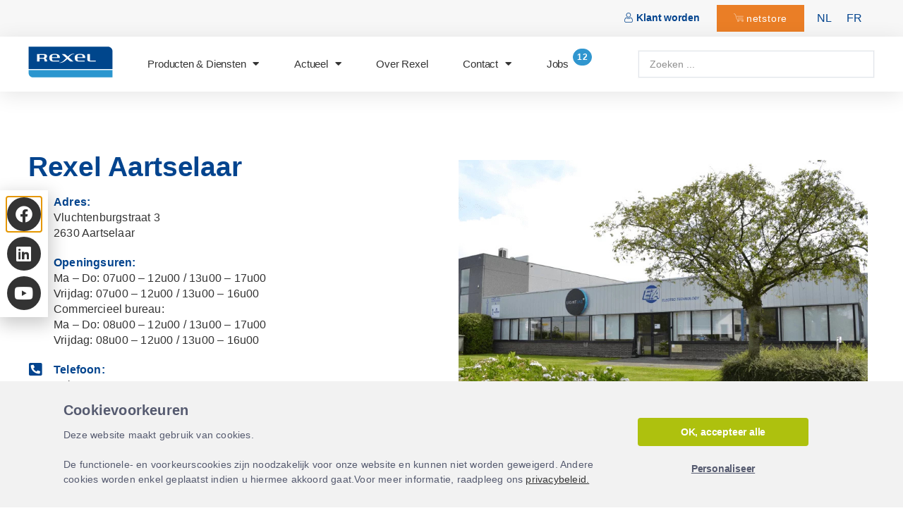

--- FILE ---
content_type: text/html; charset=UTF-8
request_url: https://rexel.be/filialen/aartselaar/
body_size: 24812
content:
<!doctype html>
<html lang="nl-NL" prefix="og: https://ogp.me/ns#">
<head>
	<meta charset="UTF-8">
	<meta name="viewport" content="width=device-width, initial-scale=1">
	<link rel="profile" href="https://gmpg.org/xfn/11">
		<style>img:is([sizes="auto" i], [sizes^="auto," i]) { contain-intrinsic-size: 3000px 1500px }</style>
	<link rel="alternate" hreflang="nl" href="https://rexel.be/filialen/aartselaar/" />
<link rel="alternate" hreflang="fr" href="https://rexel.be/fr/agences/aartselaar/" />
<link rel="alternate" hreflang="x-default" href="https://rexel.be/filialen/aartselaar/" />

<!-- Google Tag Manager for WordPress by gtm4wp.com -->
<script data-cfasync="false" data-pagespeed-no-defer>
	var gtm4wp_datalayer_name = "dataLayer";
	var dataLayer = dataLayer || [];
</script>
<!-- End Google Tag Manager for WordPress by gtm4wp.com -->
<!-- Search Engine Optimization door Rank Math - https://rankmath.com/ -->
<title>Aartselaar - Rexel Belgium</title>
<meta name="robots" content="follow, index, max-snippet:-1, max-video-preview:-1, max-image-preview:large"/>
<link rel="canonical" href="https://rexel.be/filialen/aartselaar/" />
<meta property="og:locale" content="nl_NL" />
<meta property="og:type" content="article" />
<meta property="og:title" content="Aartselaar - Rexel Belgium" />
<meta property="og:url" content="https://rexel.be/filialen/aartselaar/" />
<meta property="og:site_name" content="Rexel Belgium" />
<meta property="og:updated_time" content="2023-07-03T08:17:33+01:00" />
<meta property="og:image" content="https://rexel.be/wp-content/uploads/2021/10/Aartselaar.jpg" />
<meta property="og:image:secure_url" content="https://rexel.be/wp-content/uploads/2021/10/Aartselaar.jpg" />
<meta property="og:image:width" content="800" />
<meta property="og:image:height" content="533" />
<meta property="og:image:alt" content="Aartselaar" />
<meta property="og:image:type" content="image/jpeg" />
<meta name="twitter:card" content="summary_large_image" />
<meta name="twitter:title" content="Aartselaar - Rexel Belgium" />
<meta name="twitter:image" content="https://rexel.be/wp-content/uploads/2021/10/Aartselaar.jpg" />
<script type="application/ld+json" class="rank-math-schema">{"@context":"https://schema.org","@graph":[{"@type":"BreadcrumbList","@id":"https://rexel.be/filialen/aartselaar/#breadcrumb","itemListElement":[{"@type":"ListItem","position":"1","item":{"@id":"https://rexel.be","name":"Home"}},{"@type":"ListItem","position":"2","item":{"@id":"https://rexel.be/filialen/","name":"Filialen"}},{"@type":"ListItem","position":"3","item":{"@id":"https://rexel.be/filialen/aartselaar/","name":"Aartselaar"}}]}]}</script>
<!-- /Rank Math WordPress SEO plugin -->

<link rel="alternate" type="application/rss+xml" title="Rexel Belgium &raquo; feed" href="https://rexel.be/feed/" />
<link rel="alternate" type="application/rss+xml" title="Rexel Belgium &raquo; reacties feed" href="https://rexel.be/comments/feed/" />
<link rel='stylesheet' id='wp-block-library-css' href='https://rexel.be/wp-includes/css/dist/block-library/style.min.css?ver=6.8.3' media='all' />
<style id='classic-theme-styles-inline-css'>
/*! This file is auto-generated */
.wp-block-button__link{color:#fff;background-color:#32373c;border-radius:9999px;box-shadow:none;text-decoration:none;padding:calc(.667em + 2px) calc(1.333em + 2px);font-size:1.125em}.wp-block-file__button{background:#32373c;color:#fff;text-decoration:none}
</style>
<link rel='stylesheet' id='jet-engine-frontend-css' href='https://rexel.be/wp-content/plugins/jet-engine/assets/css/frontend.css?ver=3.4.2' media='all' />
<style id='global-styles-inline-css'>
:root{--wp--preset--aspect-ratio--square: 1;--wp--preset--aspect-ratio--4-3: 4/3;--wp--preset--aspect-ratio--3-4: 3/4;--wp--preset--aspect-ratio--3-2: 3/2;--wp--preset--aspect-ratio--2-3: 2/3;--wp--preset--aspect-ratio--16-9: 16/9;--wp--preset--aspect-ratio--9-16: 9/16;--wp--preset--color--black: #000000;--wp--preset--color--cyan-bluish-gray: #abb8c3;--wp--preset--color--white: #ffffff;--wp--preset--color--pale-pink: #f78da7;--wp--preset--color--vivid-red: #cf2e2e;--wp--preset--color--luminous-vivid-orange: #ff6900;--wp--preset--color--luminous-vivid-amber: #fcb900;--wp--preset--color--light-green-cyan: #7bdcb5;--wp--preset--color--vivid-green-cyan: #00d084;--wp--preset--color--pale-cyan-blue: #8ed1fc;--wp--preset--color--vivid-cyan-blue: #0693e3;--wp--preset--color--vivid-purple: #9b51e0;--wp--preset--gradient--vivid-cyan-blue-to-vivid-purple: linear-gradient(135deg,rgba(6,147,227,1) 0%,rgb(155,81,224) 100%);--wp--preset--gradient--light-green-cyan-to-vivid-green-cyan: linear-gradient(135deg,rgb(122,220,180) 0%,rgb(0,208,130) 100%);--wp--preset--gradient--luminous-vivid-amber-to-luminous-vivid-orange: linear-gradient(135deg,rgba(252,185,0,1) 0%,rgba(255,105,0,1) 100%);--wp--preset--gradient--luminous-vivid-orange-to-vivid-red: linear-gradient(135deg,rgba(255,105,0,1) 0%,rgb(207,46,46) 100%);--wp--preset--gradient--very-light-gray-to-cyan-bluish-gray: linear-gradient(135deg,rgb(238,238,238) 0%,rgb(169,184,195) 100%);--wp--preset--gradient--cool-to-warm-spectrum: linear-gradient(135deg,rgb(74,234,220) 0%,rgb(151,120,209) 20%,rgb(207,42,186) 40%,rgb(238,44,130) 60%,rgb(251,105,98) 80%,rgb(254,248,76) 100%);--wp--preset--gradient--blush-light-purple: linear-gradient(135deg,rgb(255,206,236) 0%,rgb(152,150,240) 100%);--wp--preset--gradient--blush-bordeaux: linear-gradient(135deg,rgb(254,205,165) 0%,rgb(254,45,45) 50%,rgb(107,0,62) 100%);--wp--preset--gradient--luminous-dusk: linear-gradient(135deg,rgb(255,203,112) 0%,rgb(199,81,192) 50%,rgb(65,88,208) 100%);--wp--preset--gradient--pale-ocean: linear-gradient(135deg,rgb(255,245,203) 0%,rgb(182,227,212) 50%,rgb(51,167,181) 100%);--wp--preset--gradient--electric-grass: linear-gradient(135deg,rgb(202,248,128) 0%,rgb(113,206,126) 100%);--wp--preset--gradient--midnight: linear-gradient(135deg,rgb(2,3,129) 0%,rgb(40,116,252) 100%);--wp--preset--font-size--small: 13px;--wp--preset--font-size--medium: 20px;--wp--preset--font-size--large: 36px;--wp--preset--font-size--x-large: 42px;--wp--preset--spacing--20: 0.44rem;--wp--preset--spacing--30: 0.67rem;--wp--preset--spacing--40: 1rem;--wp--preset--spacing--50: 1.5rem;--wp--preset--spacing--60: 2.25rem;--wp--preset--spacing--70: 3.38rem;--wp--preset--spacing--80: 5.06rem;--wp--preset--shadow--natural: 6px 6px 9px rgba(0, 0, 0, 0.2);--wp--preset--shadow--deep: 12px 12px 50px rgba(0, 0, 0, 0.4);--wp--preset--shadow--sharp: 6px 6px 0px rgba(0, 0, 0, 0.2);--wp--preset--shadow--outlined: 6px 6px 0px -3px rgba(255, 255, 255, 1), 6px 6px rgba(0, 0, 0, 1);--wp--preset--shadow--crisp: 6px 6px 0px rgba(0, 0, 0, 1);}:where(.is-layout-flex){gap: 0.5em;}:where(.is-layout-grid){gap: 0.5em;}body .is-layout-flex{display: flex;}.is-layout-flex{flex-wrap: wrap;align-items: center;}.is-layout-flex > :is(*, div){margin: 0;}body .is-layout-grid{display: grid;}.is-layout-grid > :is(*, div){margin: 0;}:where(.wp-block-columns.is-layout-flex){gap: 2em;}:where(.wp-block-columns.is-layout-grid){gap: 2em;}:where(.wp-block-post-template.is-layout-flex){gap: 1.25em;}:where(.wp-block-post-template.is-layout-grid){gap: 1.25em;}.has-black-color{color: var(--wp--preset--color--black) !important;}.has-cyan-bluish-gray-color{color: var(--wp--preset--color--cyan-bluish-gray) !important;}.has-white-color{color: var(--wp--preset--color--white) !important;}.has-pale-pink-color{color: var(--wp--preset--color--pale-pink) !important;}.has-vivid-red-color{color: var(--wp--preset--color--vivid-red) !important;}.has-luminous-vivid-orange-color{color: var(--wp--preset--color--luminous-vivid-orange) !important;}.has-luminous-vivid-amber-color{color: var(--wp--preset--color--luminous-vivid-amber) !important;}.has-light-green-cyan-color{color: var(--wp--preset--color--light-green-cyan) !important;}.has-vivid-green-cyan-color{color: var(--wp--preset--color--vivid-green-cyan) !important;}.has-pale-cyan-blue-color{color: var(--wp--preset--color--pale-cyan-blue) !important;}.has-vivid-cyan-blue-color{color: var(--wp--preset--color--vivid-cyan-blue) !important;}.has-vivid-purple-color{color: var(--wp--preset--color--vivid-purple) !important;}.has-black-background-color{background-color: var(--wp--preset--color--black) !important;}.has-cyan-bluish-gray-background-color{background-color: var(--wp--preset--color--cyan-bluish-gray) !important;}.has-white-background-color{background-color: var(--wp--preset--color--white) !important;}.has-pale-pink-background-color{background-color: var(--wp--preset--color--pale-pink) !important;}.has-vivid-red-background-color{background-color: var(--wp--preset--color--vivid-red) !important;}.has-luminous-vivid-orange-background-color{background-color: var(--wp--preset--color--luminous-vivid-orange) !important;}.has-luminous-vivid-amber-background-color{background-color: var(--wp--preset--color--luminous-vivid-amber) !important;}.has-light-green-cyan-background-color{background-color: var(--wp--preset--color--light-green-cyan) !important;}.has-vivid-green-cyan-background-color{background-color: var(--wp--preset--color--vivid-green-cyan) !important;}.has-pale-cyan-blue-background-color{background-color: var(--wp--preset--color--pale-cyan-blue) !important;}.has-vivid-cyan-blue-background-color{background-color: var(--wp--preset--color--vivid-cyan-blue) !important;}.has-vivid-purple-background-color{background-color: var(--wp--preset--color--vivid-purple) !important;}.has-black-border-color{border-color: var(--wp--preset--color--black) !important;}.has-cyan-bluish-gray-border-color{border-color: var(--wp--preset--color--cyan-bluish-gray) !important;}.has-white-border-color{border-color: var(--wp--preset--color--white) !important;}.has-pale-pink-border-color{border-color: var(--wp--preset--color--pale-pink) !important;}.has-vivid-red-border-color{border-color: var(--wp--preset--color--vivid-red) !important;}.has-luminous-vivid-orange-border-color{border-color: var(--wp--preset--color--luminous-vivid-orange) !important;}.has-luminous-vivid-amber-border-color{border-color: var(--wp--preset--color--luminous-vivid-amber) !important;}.has-light-green-cyan-border-color{border-color: var(--wp--preset--color--light-green-cyan) !important;}.has-vivid-green-cyan-border-color{border-color: var(--wp--preset--color--vivid-green-cyan) !important;}.has-pale-cyan-blue-border-color{border-color: var(--wp--preset--color--pale-cyan-blue) !important;}.has-vivid-cyan-blue-border-color{border-color: var(--wp--preset--color--vivid-cyan-blue) !important;}.has-vivid-purple-border-color{border-color: var(--wp--preset--color--vivid-purple) !important;}.has-vivid-cyan-blue-to-vivid-purple-gradient-background{background: var(--wp--preset--gradient--vivid-cyan-blue-to-vivid-purple) !important;}.has-light-green-cyan-to-vivid-green-cyan-gradient-background{background: var(--wp--preset--gradient--light-green-cyan-to-vivid-green-cyan) !important;}.has-luminous-vivid-amber-to-luminous-vivid-orange-gradient-background{background: var(--wp--preset--gradient--luminous-vivid-amber-to-luminous-vivid-orange) !important;}.has-luminous-vivid-orange-to-vivid-red-gradient-background{background: var(--wp--preset--gradient--luminous-vivid-orange-to-vivid-red) !important;}.has-very-light-gray-to-cyan-bluish-gray-gradient-background{background: var(--wp--preset--gradient--very-light-gray-to-cyan-bluish-gray) !important;}.has-cool-to-warm-spectrum-gradient-background{background: var(--wp--preset--gradient--cool-to-warm-spectrum) !important;}.has-blush-light-purple-gradient-background{background: var(--wp--preset--gradient--blush-light-purple) !important;}.has-blush-bordeaux-gradient-background{background: var(--wp--preset--gradient--blush-bordeaux) !important;}.has-luminous-dusk-gradient-background{background: var(--wp--preset--gradient--luminous-dusk) !important;}.has-pale-ocean-gradient-background{background: var(--wp--preset--gradient--pale-ocean) !important;}.has-electric-grass-gradient-background{background: var(--wp--preset--gradient--electric-grass) !important;}.has-midnight-gradient-background{background: var(--wp--preset--gradient--midnight) !important;}.has-small-font-size{font-size: var(--wp--preset--font-size--small) !important;}.has-medium-font-size{font-size: var(--wp--preset--font-size--medium) !important;}.has-large-font-size{font-size: var(--wp--preset--font-size--large) !important;}.has-x-large-font-size{font-size: var(--wp--preset--font-size--x-large) !important;}
:where(.wp-block-post-template.is-layout-flex){gap: 1.25em;}:where(.wp-block-post-template.is-layout-grid){gap: 1.25em;}
:where(.wp-block-columns.is-layout-flex){gap: 2em;}:where(.wp-block-columns.is-layout-grid){gap: 2em;}
:root :where(.wp-block-pullquote){font-size: 1.5em;line-height: 1.6;}
</style>
<link rel='stylesheet' id='wpml-legacy-horizontal-list-0-css' href='https://rexel.be/wp-content/plugins/sitepress-multilingual-cms/templates/language-switchers/legacy-list-horizontal/style.min.css?ver=1' media='all' />
<link rel='stylesheet' id='wpml-menu-item-0-css' href='https://rexel.be/wp-content/plugins/sitepress-multilingual-cms/templates/language-switchers/menu-item/style.min.css?ver=1' media='all' />
<link rel='stylesheet' id='hello-elementor-css' href='https://rexel.be/wp-content/themes/hello-elementor/style.min.css?ver=3.0.1' media='all' />
<link rel='stylesheet' id='hello-elementor-theme-style-css' href='https://rexel.be/wp-content/themes/hello-elementor/theme.min.css?ver=3.0.1' media='all' />
<link rel='stylesheet' id='hello-elementor-header-footer-css' href='https://rexel.be/wp-content/themes/hello-elementor/header-footer.min.css?ver=3.0.1' media='all' />
<link rel='stylesheet' id='jet-elements-css' href='https://rexel.be/wp-content/plugins/jet-elements/assets/css/jet-elements.css?ver=2.6.17.1' media='all' />
<link rel='stylesheet' id='jet-elements-skin-css' href='https://rexel.be/wp-content/plugins/jet-elements/assets/css/jet-elements-skin.css?ver=2.6.17.1' media='all' />
<link rel='stylesheet' id='elementor-icons-css' href='https://rexel.be/wp-content/plugins/elementor/assets/lib/eicons/css/elementor-icons.min.css?ver=5.29.0' media='all' />
<link rel='stylesheet' id='elementor-frontend-css' href='https://rexel.be/wp-content/plugins/elementor/assets/css/frontend.min.css?ver=3.21.1' media='all' />
<link rel='stylesheet' id='swiper-css' href='https://rexel.be/wp-content/plugins/elementor/assets/lib/swiper/v8/css/swiper.min.css?ver=8.4.5' media='all' />
<link rel='stylesheet' id='elementor-post-6-css' href='https://rexel.be/wp-content/uploads/elementor/css/post-6.css?ver=1765187016' media='all' />
<link rel='stylesheet' id='elementor-pro-css' href='https://rexel.be/wp-content/plugins/elementor-pro/assets/css/frontend.min.css?ver=3.20.3' media='all' />
<link rel='stylesheet' id='elementor-global-css' href='https://rexel.be/wp-content/uploads/elementor/css/global.css?ver=1765187016' media='all' />
<link rel='stylesheet' id='elementor-post-54-css' href='https://rexel.be/wp-content/uploads/elementor/css/post-54.css?ver=1765187017' media='all' />
<link rel='stylesheet' id='elementor-post-85-css' href='https://rexel.be/wp-content/uploads/elementor/css/post-85.css?ver=1765187017' media='all' />
<link rel='stylesheet' id='elementor-post-3360-css' href='https://rexel.be/wp-content/uploads/elementor/css/post-3360.css?ver=1765187042' media='all' />
<link rel='stylesheet' id='elementor-post-3714-css' href='https://rexel.be/wp-content/uploads/elementor/css/post-3714.css?ver=1765187017' media='all' />
<link rel='stylesheet' id='elementor-post-2669-css' href='https://rexel.be/wp-content/uploads/elementor/css/post-2669.css?ver=1765187017' media='all' />
<link rel='stylesheet' id='jquery-chosen-css' href='https://rexel.be/wp-content/plugins/jet-search/assets/lib/chosen/chosen.min.css?ver=1.8.7' media='all' />
<link rel='stylesheet' id='jet-search-css' href='https://rexel.be/wp-content/plugins/jet-search/assets/css/jet-search.css?ver=3.3.1' media='all' />
<link rel='stylesheet' id='google-fonts-1-css' href='https://fonts.googleapis.com/css?family=Open+Sans%3A100%2C100italic%2C200%2C200italic%2C300%2C300italic%2C400%2C400italic%2C500%2C500italic%2C600%2C600italic%2C700%2C700italic%2C800%2C800italic%2C900%2C900italic&#038;display=auto&#038;ver=6.8.3' media='all' />
<link rel='stylesheet' id='elementor-icons-shared-0-css' href='https://rexel.be/wp-content/plugins/elementor/assets/lib/font-awesome/css/fontawesome.min.css?ver=5.15.3' media='all' />
<link rel='stylesheet' id='elementor-icons-fa-solid-css' href='https://rexel.be/wp-content/plugins/elementor/assets/lib/font-awesome/css/solid.min.css?ver=5.15.3' media='all' />
<link rel='stylesheet' id='elementor-icons-fa-brands-css' href='https://rexel.be/wp-content/plugins/elementor/assets/lib/font-awesome/css/brands.min.css?ver=5.15.3' media='all' />
<link rel="preconnect" href="https://fonts.gstatic.com/" crossorigin><script id="wpml-cookie-js-extra">
var wpml_cookies = {"wp-wpml_current_language":{"value":"nl","expires":1,"path":"\/"}};
var wpml_cookies = {"wp-wpml_current_language":{"value":"nl","expires":1,"path":"\/"}};
</script>
<script src="https://rexel.be/wp-content/plugins/sitepress-multilingual-cms/res/js/cookies/language-cookie.js?ver=4.6.10" id="wpml-cookie-js" defer data-wp-strategy="defer"></script>
<script src="https://rexel.be/wp-includes/js/jquery/jquery.min.js?ver=3.7.1" id="jquery-core-js"></script>
<script src="https://rexel.be/wp-includes/js/jquery/jquery-migrate.min.js?ver=3.4.1" id="jquery-migrate-js"></script>
<script src="https://rexel.be/wp-includes/js/imagesloaded.min.js?ver=6.8.3" id="imagesLoaded-js"></script>
<link rel="EditURI" type="application/rsd+xml" title="RSD" href="https://rexel.be/xmlrpc.php?rsd" />
<link rel='shortlink' href='https://rexel.be/?p=3724' />
<link rel="alternate" title="oEmbed (JSON)" type="application/json+oembed" href="https://rexel.be/wp-json/oembed/1.0/embed?url=https%3A%2F%2Frexel.be%2Ffilialen%2Faartselaar%2F" />
<link rel="alternate" title="oEmbed (XML)" type="text/xml+oembed" href="https://rexel.be/wp-json/oembed/1.0/embed?url=https%3A%2F%2Frexel.be%2Ffilialen%2Faartselaar%2F&#038;format=xml" />


<!-- Google Tag Manager for WordPress by gtm4wp.com -->
<!-- GTM Container placement set to automatic -->
<script data-cfasync="false" data-pagespeed-no-defer type="text/javascript">
	var dataLayer_content = {"pagePostType":"filialen","pagePostType2":"single-filialen","pagePostAuthor":"Conversal"};
	dataLayer.push( dataLayer_content );
</script>
<script data-cfasync="false">
(function(w,d,s,l,i){w[l]=w[l]||[];w[l].push({'gtm.start':
new Date().getTime(),event:'gtm.js'});var f=d.getElementsByTagName(s)[0],
j=d.createElement(s),dl=l!='dataLayer'?'&l='+l:'';j.async=true;j.src=
'//www.googletagmanager.com/gtm.js?id='+i+dl;f.parentNode.insertBefore(j,f);
})(window,document,'script','dataLayer','GTM-NL6CM4');
</script>
<!-- End Google Tag Manager for WordPress by gtm4wp.com -->
<script type="text/javascript">
function waitForElement(){
  if(typeof tarteaucitron !== "undefined"){
      tarteaucitron.services.critizr = {
        key: "critizr",
        type: "analytic",
        name: "CritizrGoodays",
        uri: "https://community.goodays.co/privacy-policy",
        needConsent: true,
        cookies: ["fictionalcookie"],
        js: function() {
			(function(i,s,o,g,r,a,m) {i[r]=i[r],a=s.createElement(o),
			m=s.getElementsByTagName(o)[0];a.async=1;a.src=g;m.parentNode.insertBefore(a,m)
			})(window,document,'script','https://static.critizr.com/widgets/4ec7a61c5230fc9dd835efd365bac932.js','cz');

			CritizrSDK = {};
			CritizrSDK.config = {
				"lang": "nl" // Utilise la langue du site WordPress
			};
        },
        fallback: function() {
            tarteaucitron.fallback(["critizr"], function(a) {
                a.style.height = a.getAttribute("data-height") + "px";
                return tarteaucitron.engage("critizr")
            })
        }
      };
      (tarteaucitron.job = tarteaucitron.job || []).push('critizr');      
    } else {
      setTimeout(waitForElement, 250);
  }
}
waitForElement();
</script>
<link rel="icon" href="https://rexel.be/wp-content/uploads/2021/10/cropped-favicon-2-32x32.png" sizes="32x32" />
<link rel="icon" href="https://rexel.be/wp-content/uploads/2021/10/cropped-favicon-2-192x192.png" sizes="192x192" />
<link rel="apple-touch-icon" href="https://rexel.be/wp-content/uploads/2021/10/cropped-favicon-2-180x180.png" />
<meta name="msapplication-TileImage" content="https://rexel.be/wp-content/uploads/2021/10/cropped-favicon-2-270x270.png" />
		<style id="wp-custom-css">
			/* Hide element on Desktop */
@media only screen and (min-width: 767px) {
    .hide-on-desktop {
        display: none !important;
    }
}

.schaduw {
        box-shadow: 0 1px 1px 0 rgb(0 0 0 / 14%), 0 2px 1px -1px rgb(0 0 0 / 12%), 0 1px 3px 0 rgb(0 0 0 / 20%);
}

.elementor-7857 .elementor-element.elementor-element-0b7025a {
	left:-30px;
}
#clickable-section {
    cursor: pointer;
}

/* change fonts to poppins */
h1,h2,h3,h4,h5,h6 {
	font-family: "Poppins", Sans-serif !important;
}
p {
	font-family: "Poppins", Sans-serif !important;
}
span {
  font-family: "Poppins", Sans-serif !important;
}
li {
  font-family: "Poppins", Sans-serif !important;
}
a {
	font-family: "Poppins", Sans-serif !important;
}
label {
	font-family: "Poppins", Sans-serif !important;
}
div {
	font-family: "Poppins", Sans-serif !important;
}		</style>
		</head>
<body class="wp-singular filialen-template-default single single-filialen postid-3724 wp-theme-hello-elementor elementor-default elementor-kit-6 elementor-page-3360">


<!-- GTM Container placement set to automatic -->
<!-- Google Tag Manager (noscript) -->
				<noscript><iframe src="https://www.googletagmanager.com/ns.html?id=GTM-NL6CM4" height="0" width="0" style="display:none;visibility:hidden" aria-hidden="true"></iframe></noscript>
<!-- End Google Tag Manager (noscript) --><script>
var url = 'https://cdn.jsdelivr.net/gh/messageplusio/public@14ce47318ddc5e8da1ad14b38860ca80e8695ce9/wawidget.js' ;
var s = document . createElement ( 'script' );
s . type = 'text/javascript' ;
s . async = true ;
s . src = url ;
	
if ( document.documentElement.lang == 'fr-FR') {
	desktopText = "Discutez avec un conseiller Rexel directement sur WhatsApp en scannant ce QR code :";
    mobileText = "Discutez avec un conseiller Rexel directement sur WhatsApp en cliquant sur ce bouton :";
	messageText = "Bonjour Rexel, j'ai besoin de support";
	ctaText = "Cliquez ici";
}else{
	desktopText = "Spreek rechtstreeks met een Rexel adviseur op WhatsApp door deze QR-code te scannen:";
    mobileText = "Bespreken met een Rexel adviseur op WhatsApp door op deze knop te klikken:";
	messageText = "Goeiedag Rexel, ik heb assistentie nodig";
	ctaText = "Klik hier";
}
	
var options = {
"enabled" : true ,
"chatButtonSetting" : {
"backgroundColor" : "#00e785" ,
"ctaText" : ctaText ,
"borderRadius" : "25" ,
"marginLeft" : "10" ,
"marginRight" : "0" ,
"marginBottom" : "10" ,
"ctaIconMP" : false ,
"position" : "left",
"desktopText": desktopText,
"mobileText": mobileText,
},
"brandSetting" : {
"brandName" : "Message Plus" ,
"brandSubTitle" : "undefined" ,
"brandImg" : " https://avatars.githubusercontent.com/u/123689772?s=200&v=4 " ,
"welcomeText" : "" ,
"messageText" : messageText ,
"backgroundColor" : "#00e785" ,
"ctaText" : ctaText ,
"borderRadius" : "25" ,
"autoShow" : false ,
"phoneNumber" : "33622826978" ,
"qrUrl" : "https://cdn.jsdelivr.net/gh/messageplusio/public/Rexel%20Belgium.png",
"showButton": false
}
};
s . onload = function () {
CreateWhatsappChatWidget ( options );
};
var x = document . getElementsByTagName ( 'script' )[ 0 ];
x . parentNode . insertBefore ( s , x );
</script>

<script>	
function elementReady(selector) {
  return new Promise((resolve, reject) => {
    const el = document.querySelector(selector);
    if (el) {
      resolve(el);
    }

    new MutationObserver((mutationRecords, observer) => {
      Array.from(document.querySelectorAll(selector)).forEach(element => {
        resolve(element);
        observer.disconnect();
      });
    })
    .observe(document.documentElement, {
      childList: true,
      subtree: true
    });
  });
}

if (window.innerWidth > 1024) {
elementReady("#whatsapp-chat-widget").then(element => {
	setTimeout(function () {
       jQuery("#whatsapp-chat-widget").detach().appendTo('.block-social-network');
	}, 400);
});
}

</script>

<style>
@media only screen and (min-width: 1025px) {
	.wa-widget-send-button {
		position: relative !important;
		padding: 0 !important;
		margin: 0 !important;
		left: 0 !important;
		width: 48px !important;
		height: 48px !important;
		margin-top: 10px !important;
		box-shadow: none;
		min-width: 48px !important;
	}
	.wa-chat-box {
		left: 72px !important;
		bottom: 28% !important;
		margin-bottom: 0 !important;
	}
}
	
</style>
<a class="skip-link screen-reader-text" href="#content">Ga naar de inhoud</a>

		<div data-elementor-type="header" data-elementor-id="54" class="elementor elementor-54 elementor-7857 elementor-location-header" data-elementor-post-type="elementor_library">
					<section class="elementor-section elementor-top-section elementor-element elementor-element-49f8d52b elementor-section-content-middle elementor-section-boxed elementor-section-height-default elementor-section-height-default" data-id="49f8d52b" data-element_type="section" id="header_pop" data-settings="{&quot;background_background&quot;:&quot;classic&quot;}">
						<div class="elementor-container elementor-column-gap-default">
					<div class="elementor-column elementor-col-100 elementor-top-column elementor-element elementor-element-1c52cc09" data-id="1c52cc09" data-element_type="column">
			<div class="elementor-widget-wrap elementor-element-populated">
						<div class="elementor-element elementor-element-16ce318 elementor-widget__width-auto elementor-widget elementor-widget-html" data-id="16ce318" data-element_type="widget" data-widget_type="html.default">
				<div class="elementor-widget-container">
			<div id="scrolltotop"></div>		</div>
				</div>
				<div class="elementor-element elementor-element-3da307d elementor-align-right elementor-widget__width-auto elementor-widget-tablet__width-initial elementor-widget-mobile__width-initial elementor-widget elementor-widget-button" data-id="3da307d" data-element_type="widget" data-widget_type="button.default">
				<div class="elementor-widget-container">
					<div class="elementor-button-wrapper">
			<a class="elementor-button elementor-button-link elementor-size-sm" href="#elementor-action%3Aaction%3Dpopup%3Aopen%26settings%3DeyJpZCI6MjkwMzksInRvZ2dsZSI6ZmFsc2V9">
						<span class="elementor-button-content-wrapper">
						<span class="elementor-button-icon elementor-align-icon-left">
				<svg xmlns="http://www.w3.org/2000/svg" viewBox="-42 0 512 512.001"><path d="m210.351562 246.632812c33.882813 0 63.21875-12.152343 87.195313-36.128906 23.96875-23.972656 36.125-53.304687 36.125-87.191406 0-33.875-12.152344-63.210938-36.128906-87.191406-23.976563-23.96875-53.3125-36.121094-87.191407-36.121094-33.886718 0-63.21875 12.152344-87.191406 36.125s-36.128906 53.308594-36.128906 87.1875c0 33.886719 12.15625 63.222656 36.128906 87.195312 23.980469 23.96875 53.316406 36.125 87.191406 36.125zm-65.972656-189.292968c18.394532-18.394532 39.972656-27.335938 65.972656-27.335938 25.996094 0 47.578126 8.941406 65.976563 27.335938 18.394531 18.398437 27.339844 39.980468 27.339844 65.972656 0 26-8.945313 47.578125-27.339844 65.976562-18.398437 18.398438-39.980469 27.339844-65.976563 27.339844-25.992187 0-47.570312-8.945312-65.972656-27.339844-18.398437-18.394531-27.34375-39.976562-27.34375-65.976562 0-25.992188 8.945313-47.574219 27.34375-65.972656zm0 0"></path><path d="m426.128906 393.703125c-.691406-9.976563-2.089844-20.859375-4.148437-32.351563-2.078125-11.578124-4.753907-22.523437-7.957031-32.527343-3.3125-10.339844-7.808594-20.550781-13.375-30.335938-5.769532-10.15625-12.550782-19-20.160157-26.277343-7.957031-7.613282-17.699219-13.734376-28.964843-18.199219-11.226563-4.441407-23.667969-6.691407-36.976563-6.691407-5.226563 0-10.28125 2.144532-20.042969 8.5-6.007812 3.917969-13.035156 8.449219-20.878906 13.460938-6.707031 4.273438-15.792969 8.277344-27.015625 11.902344-10.949219 3.542968-22.066406 5.339844-33.042969 5.339844-10.96875 0-22.085937-1.796876-33.042968-5.339844-11.210938-3.621094-20.300782-7.625-26.996094-11.898438-7.769532-4.964844-14.800782-9.496094-20.898438-13.46875-9.753906-6.355468-14.808594-8.5-20.035156-8.5-13.3125 0-25.75 2.253906-36.972656 6.699219-11.257813 4.457031-21.003906 10.578125-28.96875 18.199219-7.609375 7.28125-14.390625 16.121094-20.15625 26.273437-5.558594 9.785157-10.058594 19.992188-13.371094 30.339844-3.199219 10.003906-5.875 20.945313-7.953125 32.523437-2.0625 11.476563-3.457031 22.363282-4.148437 32.363282-.679688 9.777344-1.023438 19.953125-1.023438 30.234375 0 26.726562 8.496094 48.363281 25.25 64.320312 16.546875 15.746094 38.4375 23.730469 65.066406 23.730469h246.53125c26.621094 0 48.511719-7.984375 65.0625-23.730469 16.757813-15.945312 25.253906-37.589843 25.253906-64.324219-.003906-10.316406-.351562-20.492187-1.035156-30.242187zm-44.90625 72.828125c-10.933594 10.40625-25.449218 15.464844-44.378906 15.464844h-246.527344c-18.933594 0-33.449218-5.058594-44.378906-15.460938-10.722656-10.207031-15.933594-24.140625-15.933594-42.585937 0-9.59375.316406-19.066407.949219-28.160157.617187-8.921874 1.878906-18.722656 3.75-29.136718 1.847656-10.285156 4.199219-19.9375 6.996094-28.675782 2.683593-8.378906 6.34375-16.675781 10.882812-24.667968 4.332031-7.617188 9.316407-14.152344 14.816407-19.417969 5.144531-4.925781 11.628906-8.957031 19.269531-11.980469 7.066406-2.796875 15.007812-4.328125 23.628906-4.558594 1.050781.558594 2.921875 1.625 5.953125 3.601563 6.167969 4.019531 13.277344 8.605469 21.136719 13.625 8.859375 5.648437 20.273437 10.75 33.910156 15.152344 13.941406 4.507812 28.160156 6.796875 42.273437 6.796875 14.113282 0 28.335938-2.289063 42.269532-6.792969 13.648437-4.410156 25.058594-9.507813 33.929687-15.164063 8.042969-5.140624 14.953125-9.59375 21.121094-13.617187 3.03125-1.972656 4.902344-3.042969 5.953125-3.601563 8.625.230469 16.566406 1.761719 23.636719 4.558594 7.636719 3.023438 14.121093 7.058594 19.265625 11.980469 5.5 5.261719 10.484375 11.796875 14.816406 19.421875 4.542969 7.988281 8.207031 16.289062 10.886719 24.660156 2.800781 8.75 5.15625 18.398438 7 28.675782 1.867187 10.433593 3.132812 20.238281 3.75 29.144531v.007812c.636719 9.058594.957031 18.527344.960937 28.148438-.003906 18.449219-5.214844 32.378906-15.9375 42.582031zm0 0"></path></svg>			</span>
									<span class="elementor-button-text">Klant worden</span>
					</span>
					</a>
		</div>
				</div>
				</div>
				<div class="elementor-element elementor-element-c94e938 elementor-align-right elementor-widget__width-auto elementor-widget-tablet__width-initial elementor-widget-mobile__width-initial elementor-widget elementor-widget-button" data-id="c94e938" data-element_type="widget" data-widget_type="button.default">
				<div class="elementor-widget-container">
					<div class="elementor-button-wrapper">
			<a class="elementor-button elementor-button-link elementor-size-sm" href="https://netstore.rexel.be/">
						<span class="elementor-button-content-wrapper">
						<span class="elementor-button-icon elementor-align-icon-left">
				<svg xmlns="http://www.w3.org/2000/svg" id="Layer_1" data-name="Layer 1" viewBox="0 0 431.98 375.55"><defs><style>      .cls-1 {        fill: none;        stroke: #fff;        stroke-miterlimit: 10;        stroke-width: 15px;      }    </style></defs><path class="cls-1" d="M171.07,225.59H468.26m-243.47,80h226M41.75,102.7s58.28,7,74,47,59.47,193,59.47,193,10.55,39,43.68,39H472.83M239.07,404.29a29.51,29.51,0,1,0,29.51,29.5A29.51,29.51,0,0,0,239.07,404.29Zm188,0a29.51,29.51,0,1,0,29.5,29.5A29.51,29.51,0,0,0,427.11,404.29Z" transform="translate(-40.86 -95.25)"></path></svg>			</span>
									<span class="elementor-button-text">netstore</span>
					</span>
					</a>
		</div>
				</div>
				</div>
				<div class="elementor-element elementor-element-8d492a8 elementor-widget__width-auto elementor-widget-tablet__width-initial elementor-widget-mobile__width-initial elementor-widget elementor-widget-text-editor" data-id="8d492a8" data-element_type="widget" data-widget_type="text-editor.default">
				<div class="elementor-widget-container">
							
<div class="wpml-ls-statics-shortcode_actions wpml-ls wpml-ls-legacy-list-horizontal">
	<ul><li class="wpml-ls-slot-shortcode_actions wpml-ls-item wpml-ls-item-nl wpml-ls-current-language wpml-ls-first-item wpml-ls-item-legacy-list-horizontal">
				<a href="https://rexel.be/filialen/aartselaar/" class="wpml-ls-link">
                    <span class="wpml-ls-native">NL</span></a>
			</li><li class="wpml-ls-slot-shortcode_actions wpml-ls-item wpml-ls-item-fr wpml-ls-last-item wpml-ls-item-legacy-list-horizontal">
				<a href="https://rexel.be/fr/agences/aartselaar/" class="wpml-ls-link">
                    <span class="wpml-ls-native" lang="fr">FR</span></a>
			</li></ul>
</div>
						</div>
				</div>
					</div>
		</div>
					</div>
		</section>
				<section class="elementor-section elementor-top-section elementor-element elementor-element-7045285 elementor-section-content-middle elementor-section-boxed elementor-section-height-default elementor-section-height-default" data-id="7045285" data-element_type="section" data-settings="{&quot;sticky&quot;:&quot;top&quot;,&quot;background_background&quot;:&quot;classic&quot;,&quot;sticky_on&quot;:[&quot;desktop&quot;,&quot;tablet&quot;,&quot;mobile&quot;],&quot;sticky_offset&quot;:0,&quot;sticky_effects_offset&quot;:0}">
						<div class="elementor-container elementor-column-gap-default">
					<div class="elementor-column elementor-col-100 elementor-top-column elementor-element elementor-element-308656b" data-id="308656b" data-element_type="column">
			<div class="elementor-widget-wrap elementor-element-populated">
						<div class="elementor-element elementor-element-4a797a1 elementor-widget__width-initial elementor-widget-mobile__width-initial elementor-view-default elementor-widget elementor-widget-icon" data-id="4a797a1" data-element_type="widget" data-widget_type="icon.default">
				<div class="elementor-widget-container">
					<div class="elementor-icon-wrapper">
			<a class="elementor-icon" href="https://rexel.be">
			<svg xmlns:dc="http://purl.org/dc/elements/1.1/" xmlns:cc="http://creativecommons.org/ns#" xmlns:rdf="http://www.w3.org/1999/02/22-rdf-syntax-ns#" xmlns:svg="http://www.w3.org/2000/svg" xmlns="http://www.w3.org/2000/svg" xmlns:sodipodi="http://sodipodi.sourceforge.net/DTD/sodipodi-0.dtd" xmlns:inkscape="http://www.inkscape.org/namespaces/inkscape" width="105.19493" height="39.338799" viewBox="0 0 27.832826 10.40839" id="svg1276" inkscape:version="0.92.0 r15299" sodipodi:docname="rexel.svg"><defs id="defs1270"><clipPath id="clipPath979" clipPathUnits="userSpaceOnUse"><path inkscape:connector-curvature="0" id="path977" d="M 0,0 H 419.528 V 595.275 H 0 Z"></path></clipPath><clipPath id="clipPath961" clipPathUnits="userSpaceOnUse"><path inkscape:connector-curvature="0" id="path959" d="M 0,0 H 419.528 V 595.275 H 0 Z"></path></clipPath><clipPath id="clipPath925" clipPathUnits="userSpaceOnUse"><path inkscape:connector-curvature="0" id="path923" d="M 0,0 H 419.528 V 595.275 H 0 Z"></path></clipPath><clipPath id="clipPath903" clipPathUnits="userSpaceOnUse"><path inkscape:connector-curvature="0" id="path901" d="M 0,0 H 419.528 V 595.275 H 0 Z"></path></clipPath></defs><metadata></metadata><g inkscape:label="Layer 1" inkscape:groupmode="layer" id="layer1" transform="translate(169.95826,35.787858)"><g id="g1502" transform="translate(0.13229194,-0.13229395)"><g transform="matrix(0.35277777,0,0,-0.35277777,-142.39002,-28.143514)" id="g905"><path inkscape:connector-curvature="0" id="path907" style="fill:#00468c;fill-opacity:1;fill-rule:nonzero;stroke:none" d="m 0,0 v 16.69 c 0,2.53 -2.105,4.229 -4.181,4.229 H -78.146 V 0 Z"></path></g><g transform="matrix(0.35277777,0,0,-0.35277777,-169.95819,-26.872421)" id="g909"><path inkscape:connector-curvature="0" id="path911" style="fill:#2b96cf;fill-opacity:1;fill-rule:nonzero;stroke:none" d="M 0,0 C 0,-2.82 2.352,-4.232 4.193,-4.232 H 78.146 V 2.741 H 0 Z"></path></g><path inkscape:connector-curvature="0" id="path917" style="fill:#ffffff;fill-opacity:1;fill-rule:nonzero;stroke:none;stroke-width:0.35277778" d="m -169.95826,-27.838747 h 27.56817 v -0.3048 h -27.56817 z"></path><g transform="matrix(0.35277777,0,0,-0.35277777,-149.82467,-31.140855)" id="g927"><path inkscape:connector-curvature="0" id="path929" style="fill:#ffffff;fill-opacity:1;fill-rule:nonzero;stroke:none" d="M 0,0 C 0,-0.465 0.232,-0.664 0.67,-0.664 H 5.442 V -1.525 H 0.346 c -1.842,0 -2.726,0.629 -2.726,1.951 V 5.445 H 0 Z"></path></g><g transform="matrix(0.35277777,0,0,-0.35277777,-154.97706,-33.122584)" id="g931"><path inkscape:connector-curvature="0" id="path933" style="fill:#ffffff;fill-opacity:1;fill-rule:nonzero;stroke:none" d="m 0,0 v 0.295 c -2.493,0 -4.2,-1.131 -5.953,-2.774 -0.794,0.69 -1.403,1.222 -1.566,1.363 -0.823,0.718 -0.91,0.944 -2.086,0.944 h -1.985 c 1.993,-1.743 3.331,-2.918 4.262,-3.732 -1.703,-1.703 -3.969,-4.321 -6.294,-4.198 v -0.247 c 2.082,-0.195 4.375,0.694 7.236,3.619 1.068,-0.937 1.253,-1.089 1.661,-1.422 1.131,-0.92 0.957,-0.991 2.233,-0.991 h 1.906 c 0,0 -2.485,2.158 -4.485,3.896 C -3.721,-1.73 -1.948,0 0,0"></path></g><g transform="matrix(0.35277777,0,0,-0.35277777,-162.28457,-32.036946)" id="g935"><path inkscape:connector-curvature="0" id="path937" style="fill:#ffffff;fill-opacity:1;fill-rule:nonzero;stroke:none" d="M 0,0 C 0.052,1.892 0.56,2.246 1.721,2.246 H 3.177 C 4.339,2.246 4.848,1.892 4.898,0 Z m 7.376,-0.794 c 0,0.1 0.005,0.207 0.005,0.317 0,2.97 -2.126,3.55 -4.853,3.55 H 2.309 c -2.168,0 -4.792,-0.58 -4.792,-3.55 0,-3.023 2.175,-3.587 3.579,-3.587 h 5.666 v 0.852 H 1.721 c -1.532,0 -1.701,0.59 -1.721,2.418 z"></path></g><g transform="matrix(0.35277777,0,0,-0.35277777,-153.93379,-32.036946)" id="g939"><path inkscape:connector-curvature="0" id="path941" style="fill:#ffffff;fill-opacity:1;fill-rule:nonzero;stroke:none" d="M 0,0 C 0.048,1.892 0.56,2.246 1.719,2.246 H 3.175 C 4.336,2.246 4.843,1.892 4.895,0 Z m 7.371,-0.794 c 0.008,0.1 0.009,0.207 0.009,0.317 0,2.97 -2.13,3.55 -4.854,3.55 H 2.308 c -2.174,0 -4.795,-0.58 -4.795,-3.55 0,-3.023 2.175,-3.587 3.577,-3.587 h 5.672 v 0.852 H 1.719 c -1.533,0 -1.703,0.59 -1.719,2.418 z"></path></g><g transform="matrix(0.35277777,0,0,-0.35277777,-164.45309,-31.643175)" id="g943"><path inkscape:connector-curvature="0" id="path945" style="fill:#ffffff;fill-opacity:1;fill-rule:nonzero;stroke:none" d="m 0,0 c 0.994,0.3 1.567,0.97 1.567,2.062 0,1.59 -1.343,1.959 -2.794,1.959 h -6.564 v -6.968 h 2.404 v 2.659 h 2.964 c 1.03,0 1.681,-0.081 1.681,-2.659 L 1.675,-2.95 C 1.675,-1.328 0.994,-0.46 0,0 m -5.387,3.26 h 3.618 c 1.255,0 1.121,-2.739 -0.187,-2.739 h -3.431 z"></path></g></g></g></svg>			</a>
		</div>
				</div>
				</div>
				<div class="elementor-element elementor-element-80913bf elementor-nav-menu__align-justify elementor-nav-menu--stretch elementor-widget__width-initial elementor-widget-mobile__width-initial elementor-widget-tablet__width-initial elementor-hidden-mobile elementor-nav-menu--dropdown-tablet elementor-nav-menu__text-align-aside elementor-nav-menu--toggle elementor-nav-menu--burger elementor-widget elementor-widget-nav-menu" data-id="80913bf" data-element_type="widget" data-settings="{&quot;full_width&quot;:&quot;stretch&quot;,&quot;layout&quot;:&quot;horizontal&quot;,&quot;submenu_icon&quot;:{&quot;value&quot;:&quot;&lt;i class=\&quot;fas fa-caret-down\&quot;&gt;&lt;\/i&gt;&quot;,&quot;library&quot;:&quot;fa-solid&quot;},&quot;toggle&quot;:&quot;burger&quot;}" data-widget_type="nav-menu.default">
				<div class="elementor-widget-container">
						<nav class="elementor-nav-menu--main elementor-nav-menu__container elementor-nav-menu--layout-horizontal e--pointer-text e--animation-none">
				<ul id="menu-1-80913bf" class="elementor-nav-menu"><li class="menu-item menu-item-type-custom menu-item-object-custom menu-item-has-children menu-item-38"><a href="#" class="elementor-item elementor-item-anchor">Producten &#038; Diensten</a>
<ul class="sub-menu elementor-nav-menu--dropdown">
	<li class="menu-item menu-item-type-post_type menu-item-object-page menu-item-1297"><a href="https://rexel.be/producten/" class="elementor-sub-item">Producten</a></li>
	<li class="menu-item menu-item-type-post_type menu-item-object-page menu-item-40"><a href="https://rexel.be/logistiek/" class="elementor-sub-item">Logistiek</a></li>
	<li class="menu-item menu-item-type-post_type menu-item-object-page menu-item-39"><a href="https://rexel.be/expertise/" class="elementor-sub-item">Expertise</a></li>
	<li class="menu-item menu-item-type-post_type menu-item-object-page menu-item-3474"><a href="https://rexel.be/e-commerce/" class="elementor-sub-item">E-commerce</a></li>
</ul>
</li>
<li class="menu-item menu-item-type-custom menu-item-object-custom menu-item-has-children menu-item-45"><a href="#" class="elementor-item elementor-item-anchor">Actueel</a>
<ul class="sub-menu elementor-nav-menu--dropdown">
	<li class="menu-item menu-item-type-custom menu-item-object-custom menu-item-35031"><a href="/events/" class="elementor-sub-item">Opleidingen &#038; Events</a></li>
	<li class="menu-item menu-item-type-post_type menu-item-object-page menu-item-49"><a href="https://rexel.be/nieuws/" class="elementor-sub-item">Nieuws</a></li>
	<li class="menu-item menu-item-type-post_type menu-item-object-page menu-item-22502"><a href="https://rexel.be/talks/" class="elementor-sub-item">Rexel Talks podcast</a></li>
	<li class="menu-item menu-item-type-custom menu-item-object-custom menu-item-2703"><a href="/realisaties/" class="elementor-sub-item">Realisaties</a></li>
	<li class="menu-item menu-item-type-post_type menu-item-object-page menu-item-46"><a href="https://rexel.be/catalogi/" class="elementor-sub-item">Catalogi</a></li>
	<li class="menu-item menu-item-type-post_type menu-item-object-page menu-item-47"><a href="https://rexel.be/dossiers/" class="elementor-sub-item">Dossiers</a></li>
	<li class="menu-item menu-item-type-post_type menu-item-object-page menu-item-6606"><a href="https://rexel.be/configuratoren/" class="elementor-sub-item">Configuratoren</a></li>
</ul>
</li>
<li class="menu-item menu-item-type-post_type menu-item-object-page menu-item-77"><a href="https://rexel.be/over-rexel/" class="elementor-item">Over Rexel</a></li>
<li class="menu-item menu-item-type-post_type menu-item-object-page menu-item-has-children menu-item-5204"><a href="https://rexel.be/contact/" class="elementor-item">Contact</a>
<ul class="sub-menu elementor-nav-menu--dropdown">
	<li class="menu-item menu-item-type-custom menu-item-object-custom menu-item-3854"><a href="/filialen/" class="elementor-sub-item">Filialen</a></li>
	<li class="menu-item menu-item-type-post_type menu-item-object-page menu-item-79"><a href="https://rexel.be/faq/" class="elementor-sub-item">FAQ</a></li>
	<li class="menu-item menu-item-type-post_type menu-item-object-page menu-item-7131"><a href="https://rexel.be/contact/" class="elementor-sub-item">Contactformulier</a></li>
</ul>
</li>
<li class="menu-item menu-item-type-custom menu-item-object-custom menu-item-9227"><a href="/jobs/" class="elementor-item">Jobs</a></li>
</ul>			</nav>
					<div class="elementor-menu-toggle" role="button" tabindex="0" aria-label="Menu toggle" aria-expanded="false">
			<i aria-hidden="true" role="presentation" class="elementor-menu-toggle__icon--open eicon-menu-bar"></i><i aria-hidden="true" role="presentation" class="elementor-menu-toggle__icon--close eicon-close"></i>			<span class="elementor-screen-only">Menu</span>
		</div>
					<nav class="elementor-nav-menu--dropdown elementor-nav-menu__container" aria-hidden="true">
				<ul id="menu-2-80913bf" class="elementor-nav-menu"><li class="menu-item menu-item-type-custom menu-item-object-custom menu-item-has-children menu-item-38"><a href="#" class="elementor-item elementor-item-anchor" tabindex="-1">Producten &#038; Diensten</a>
<ul class="sub-menu elementor-nav-menu--dropdown">
	<li class="menu-item menu-item-type-post_type menu-item-object-page menu-item-1297"><a href="https://rexel.be/producten/" class="elementor-sub-item" tabindex="-1">Producten</a></li>
	<li class="menu-item menu-item-type-post_type menu-item-object-page menu-item-40"><a href="https://rexel.be/logistiek/" class="elementor-sub-item" tabindex="-1">Logistiek</a></li>
	<li class="menu-item menu-item-type-post_type menu-item-object-page menu-item-39"><a href="https://rexel.be/expertise/" class="elementor-sub-item" tabindex="-1">Expertise</a></li>
	<li class="menu-item menu-item-type-post_type menu-item-object-page menu-item-3474"><a href="https://rexel.be/e-commerce/" class="elementor-sub-item" tabindex="-1">E-commerce</a></li>
</ul>
</li>
<li class="menu-item menu-item-type-custom menu-item-object-custom menu-item-has-children menu-item-45"><a href="#" class="elementor-item elementor-item-anchor" tabindex="-1">Actueel</a>
<ul class="sub-menu elementor-nav-menu--dropdown">
	<li class="menu-item menu-item-type-custom menu-item-object-custom menu-item-35031"><a href="/events/" class="elementor-sub-item" tabindex="-1">Opleidingen &#038; Events</a></li>
	<li class="menu-item menu-item-type-post_type menu-item-object-page menu-item-49"><a href="https://rexel.be/nieuws/" class="elementor-sub-item" tabindex="-1">Nieuws</a></li>
	<li class="menu-item menu-item-type-post_type menu-item-object-page menu-item-22502"><a href="https://rexel.be/talks/" class="elementor-sub-item" tabindex="-1">Rexel Talks podcast</a></li>
	<li class="menu-item menu-item-type-custom menu-item-object-custom menu-item-2703"><a href="/realisaties/" class="elementor-sub-item" tabindex="-1">Realisaties</a></li>
	<li class="menu-item menu-item-type-post_type menu-item-object-page menu-item-46"><a href="https://rexel.be/catalogi/" class="elementor-sub-item" tabindex="-1">Catalogi</a></li>
	<li class="menu-item menu-item-type-post_type menu-item-object-page menu-item-47"><a href="https://rexel.be/dossiers/" class="elementor-sub-item" tabindex="-1">Dossiers</a></li>
	<li class="menu-item menu-item-type-post_type menu-item-object-page menu-item-6606"><a href="https://rexel.be/configuratoren/" class="elementor-sub-item" tabindex="-1">Configuratoren</a></li>
</ul>
</li>
<li class="menu-item menu-item-type-post_type menu-item-object-page menu-item-77"><a href="https://rexel.be/over-rexel/" class="elementor-item" tabindex="-1">Over Rexel</a></li>
<li class="menu-item menu-item-type-post_type menu-item-object-page menu-item-has-children menu-item-5204"><a href="https://rexel.be/contact/" class="elementor-item" tabindex="-1">Contact</a>
<ul class="sub-menu elementor-nav-menu--dropdown">
	<li class="menu-item menu-item-type-custom menu-item-object-custom menu-item-3854"><a href="/filialen/" class="elementor-sub-item" tabindex="-1">Filialen</a></li>
	<li class="menu-item menu-item-type-post_type menu-item-object-page menu-item-79"><a href="https://rexel.be/faq/" class="elementor-sub-item" tabindex="-1">FAQ</a></li>
	<li class="menu-item menu-item-type-post_type menu-item-object-page menu-item-7131"><a href="https://rexel.be/contact/" class="elementor-sub-item" tabindex="-1">Contactformulier</a></li>
</ul>
</li>
<li class="menu-item menu-item-type-custom menu-item-object-custom menu-item-9227"><a href="/jobs/" class="elementor-item" tabindex="-1">Jobs</a></li>
</ul>			</nav>
				</div>
				</div>
				<div class="elementor-element elementor-element-0b7025a badge elementor-widget__width-auto elementor-hidden-tablet elementor-hidden-mobile elementor-widget elementor-widget-heading" data-id="0b7025a" data-element_type="widget" data-widget_type="heading.default">
				<div class="elementor-widget-container">
			<span class="elementor-heading-title elementor-size-default"><span class="jet-engine-query-count query-11 count-type-total" data-query="11">12</span></span>		</div>
				</div>
				<div class="elementor-element elementor-element-d4ca64a elementor-widget__width-initial elementor-hidden-mobile elementor-widget elementor-widget-jet-ajax-search" data-id="d4ca64a" data-element_type="widget" data-widget_type="jet-ajax-search.default">
				<div class="elementor-widget-container">
			<div class="elementor-jet-ajax-search jet-search">
<div class="jet-ajax-search jet-ajax-search--mobile-skin" data-settings="{&quot;symbols_for_start_searching&quot;:2,&quot;search_by_empty_value&quot;:&quot;&quot;,&quot;submit_on_enter&quot;:&quot;&quot;,&quot;search_source&quot;:&quot;any&quot;,&quot;search_logging&quot;:&quot;&quot;,&quot;search_results_url&quot;:&quot;&quot;,&quot;search_taxonomy&quot;:&quot;&quot;,&quot;include_terms_ids&quot;:[],&quot;exclude_terms_ids&quot;:[],&quot;exclude_posts_ids&quot;:[],&quot;custom_fields_source&quot;:&quot;&quot;,&quot;limit_query&quot;:6,&quot;limit_query_tablet&quot;:&quot;&quot;,&quot;limit_query_mobile&quot;:&quot;&quot;,&quot;limit_query_in_result_area&quot;:25,&quot;results_order_by&quot;:&quot;relevance&quot;,&quot;results_order&quot;:&quot;asc&quot;,&quot;sentence&quot;:&quot;&quot;,&quot;search_in_taxonomy&quot;:&quot;&quot;,&quot;search_in_taxonomy_source&quot;:&quot;&quot;,&quot;results_area_width_by&quot;:&quot;custom&quot;,&quot;results_area_custom_width&quot;:{&quot;unit&quot;:&quot;%&quot;,&quot;size&quot;:100,&quot;sizes&quot;:[]},&quot;results_area_custom_position&quot;:&quot;right&quot;,&quot;thumbnail_visible&quot;:&quot;&quot;,&quot;thumbnail_size&quot;:&quot;&quot;,&quot;thumbnail_placeholder&quot;:&quot;&quot;,&quot;post_content_source&quot;:&quot;content&quot;,&quot;post_content_custom_field_key&quot;:&quot;&quot;,&quot;post_content_length&quot;:0,&quot;show_product_price&quot;:&quot;&quot;,&quot;show_product_rating&quot;:&quot;&quot;,&quot;show_result_new_tab&quot;:&quot;&quot;,&quot;highlight_searched_text&quot;:&quot;&quot;,&quot;bullet_pagination&quot;:&quot;&quot;,&quot;number_pagination&quot;:&quot;&quot;,&quot;navigation_arrows&quot;:&quot;in_header&quot;,&quot;navigation_arrows_type&quot;:&quot;angle&quot;,&quot;show_title_related_meta&quot;:&quot;&quot;,&quot;meta_title_related_position&quot;:&quot;&quot;,&quot;title_related_meta&quot;:&quot;&quot;,&quot;show_content_related_meta&quot;:&quot;&quot;,&quot;meta_content_related_position&quot;:&quot;&quot;,&quot;content_related_meta&quot;:&quot;&quot;,&quot;negative_search&quot;:&quot;Sorry, er werden geen resultaten gevonden.&quot;,&quot;server_error&quot;:&quot;Er is een technische fout opgetreden, probeer het later opnieuw.&quot;,&quot;lang&quot;:&quot;nl&quot;}">
<form class="jet-ajax-search__form" method="get" action="https://rexel.be/" role="search" target="">
	<div class="jet-ajax-search__fields-holder">
		<div class="jet-ajax-search__field-wrapper">
			<label for="search-input-d4ca64a" class="screen-reader-text">Search ...</label>
						<input id="search-input-d4ca64a" class="jet-ajax-search__field" type="search" placeholder="Zoeken ..." value="" name="s" autocomplete="off" />
							<input type="hidden" name="jsearch" />
						
					</div>
			</div>
	</form>

<div class="jet-ajax-search__results-area" >
	<div class="jet-ajax-search__results-holder">
		<div class="jet-ajax-search__results-header">
			
<button class="jet-ajax-search__results-count"><span></span> resultaten</button>
			<div class="jet-ajax-search__navigation-holder"></div>
		</div>
		<div class="jet-ajax-search__results-list">
			<div class="jet-ajax-search__results-list-inner"></div>
		</div>
		<div class="jet-ajax-search__results-footer">
			<button class="jet-ajax-search__full-results">Bekijk alle resultaten</button>			<div class="jet-ajax-search__navigation-holder"></div>
		</div>
	</div>
	<div class="jet-ajax-search__message"></div>
	
<div class="jet-ajax-search__spinner-holder">
	<div class="jet-ajax-search__spinner">
		<div class="rect rect-1"></div>
		<div class="rect rect-2"></div>
		<div class="rect rect-3"></div>
		<div class="rect rect-4"></div>
		<div class="rect rect-5"></div>
	</div>
</div>
</div>
</div>
</div>		</div>
				</div>
				<div class="elementor-element elementor-element-c0d462a elementor-nav-menu__align-justify elementor-nav-menu--stretch elementor-widget__width-initial elementor-widget-mobile__width-initial elementor-widget-tablet__width-initial elementor-hidden-desktop elementor-hidden-tablet elementor-nav-menu--dropdown-tablet elementor-nav-menu__text-align-aside elementor-nav-menu--toggle elementor-nav-menu--burger elementor-widget elementor-widget-nav-menu" data-id="c0d462a" data-element_type="widget" data-settings="{&quot;full_width&quot;:&quot;stretch&quot;,&quot;layout&quot;:&quot;horizontal&quot;,&quot;submenu_icon&quot;:{&quot;value&quot;:&quot;&lt;i class=\&quot;fas fa-caret-down\&quot;&gt;&lt;\/i&gt;&quot;,&quot;library&quot;:&quot;fa-solid&quot;},&quot;toggle&quot;:&quot;burger&quot;}" data-widget_type="nav-menu.default">
				<div class="elementor-widget-container">
						<nav class="elementor-nav-menu--main elementor-nav-menu__container elementor-nav-menu--layout-horizontal e--pointer-text e--animation-none">
				<ul id="menu-1-c0d462a" class="elementor-nav-menu"><li class="menu-item menu-item-type-custom menu-item-object-custom menu-item-has-children menu-item-8429"><a href="#" class="elementor-item elementor-item-anchor">Producten en diensten</a>
<ul class="sub-menu elementor-nav-menu--dropdown">
	<li class="menu-item menu-item-type-post_type menu-item-object-page menu-item-8430"><a href="https://rexel.be/producten/" class="elementor-sub-item">Producten</a></li>
	<li class="menu-item menu-item-type-post_type menu-item-object-page menu-item-8431"><a href="https://rexel.be/logistiek/" class="elementor-sub-item">Logistiek</a></li>
	<li class="menu-item menu-item-type-post_type menu-item-object-page menu-item-8432"><a href="https://rexel.be/expertise/" class="elementor-sub-item">Expertise</a></li>
	<li class="menu-item menu-item-type-post_type menu-item-object-page menu-item-8433"><a href="https://rexel.be/e-commerce/" class="elementor-sub-item">E-commerce</a></li>
</ul>
</li>
<li class="menu-item menu-item-type-custom menu-item-object-custom menu-item-has-children menu-item-8434"><a href="#" class="elementor-item elementor-item-anchor">Actueel</a>
<ul class="sub-menu elementor-nav-menu--dropdown">
	<li class="menu-item menu-item-type-custom menu-item-object-custom menu-item-8435"><a href="/events/" class="elementor-sub-item">Opleidingen &#038; events</a></li>
	<li class="menu-item menu-item-type-post_type menu-item-object-page menu-item-8436"><a href="https://rexel.be/nieuws/" class="elementor-sub-item">Nieuws</a></li>
	<li class="menu-item menu-item-type-post_type menu-item-object-page menu-item-30650"><a href="https://rexel.be/talks/" class="elementor-sub-item">Rexel Talks podcast</a></li>
	<li class="menu-item menu-item-type-custom menu-item-object-custom menu-item-8437"><a href="/realisaties/" class="elementor-sub-item">Realisaties</a></li>
	<li class="menu-item menu-item-type-post_type menu-item-object-page menu-item-8438"><a href="https://rexel.be/catalogi/" class="elementor-sub-item">Catalogi</a></li>
	<li class="menu-item menu-item-type-post_type menu-item-object-page menu-item-8439"><a href="https://rexel.be/dossiers/" class="elementor-sub-item">Dossiers</a></li>
	<li class="menu-item menu-item-type-post_type menu-item-object-page menu-item-8440"><a href="https://rexel.be/configuratoren/" class="elementor-sub-item">Configuratoren</a></li>
</ul>
</li>
<li class="menu-item menu-item-type-post_type menu-item-object-page menu-item-8441"><a href="https://rexel.be/over-rexel/" class="elementor-item">Over Rexel</a></li>
<li class="menu-item menu-item-type-custom menu-item-object-custom menu-item-has-children menu-item-8442"><a href="/contact/" class="elementor-item">Contact</a>
<ul class="sub-menu elementor-nav-menu--dropdown">
	<li class="menu-item menu-item-type-custom menu-item-object-custom menu-item-8443"><a href="/filialen/" class="elementor-sub-item">Filialen</a></li>
	<li class="menu-item menu-item-type-post_type menu-item-object-page menu-item-8444"><a href="https://rexel.be/faq/" class="elementor-sub-item">FAQ</a></li>
	<li class="menu-item menu-item-type-custom menu-item-object-custom menu-item-8445"><a href="/contact/" class="elementor-sub-item">Contactformulier</a></li>
</ul>
</li>
<li class="menu-item menu-item-type-custom menu-item-object-custom menu-item-8446"><a href="/jobs/" class="elementor-item">Jobs</a></li>
</ul>			</nav>
					<div class="elementor-menu-toggle" role="button" tabindex="0" aria-label="Menu toggle" aria-expanded="false">
			<i aria-hidden="true" role="presentation" class="elementor-menu-toggle__icon--open eicon-menu-bar"></i><i aria-hidden="true" role="presentation" class="elementor-menu-toggle__icon--close eicon-close"></i>			<span class="elementor-screen-only">Menu</span>
		</div>
					<nav class="elementor-nav-menu--dropdown elementor-nav-menu__container" aria-hidden="true">
				<ul id="menu-2-c0d462a" class="elementor-nav-menu"><li class="menu-item menu-item-type-custom menu-item-object-custom menu-item-has-children menu-item-8429"><a href="#" class="elementor-item elementor-item-anchor" tabindex="-1">Producten en diensten</a>
<ul class="sub-menu elementor-nav-menu--dropdown">
	<li class="menu-item menu-item-type-post_type menu-item-object-page menu-item-8430"><a href="https://rexel.be/producten/" class="elementor-sub-item" tabindex="-1">Producten</a></li>
	<li class="menu-item menu-item-type-post_type menu-item-object-page menu-item-8431"><a href="https://rexel.be/logistiek/" class="elementor-sub-item" tabindex="-1">Logistiek</a></li>
	<li class="menu-item menu-item-type-post_type menu-item-object-page menu-item-8432"><a href="https://rexel.be/expertise/" class="elementor-sub-item" tabindex="-1">Expertise</a></li>
	<li class="menu-item menu-item-type-post_type menu-item-object-page menu-item-8433"><a href="https://rexel.be/e-commerce/" class="elementor-sub-item" tabindex="-1">E-commerce</a></li>
</ul>
</li>
<li class="menu-item menu-item-type-custom menu-item-object-custom menu-item-has-children menu-item-8434"><a href="#" class="elementor-item elementor-item-anchor" tabindex="-1">Actueel</a>
<ul class="sub-menu elementor-nav-menu--dropdown">
	<li class="menu-item menu-item-type-custom menu-item-object-custom menu-item-8435"><a href="/events/" class="elementor-sub-item" tabindex="-1">Opleidingen &#038; events</a></li>
	<li class="menu-item menu-item-type-post_type menu-item-object-page menu-item-8436"><a href="https://rexel.be/nieuws/" class="elementor-sub-item" tabindex="-1">Nieuws</a></li>
	<li class="menu-item menu-item-type-post_type menu-item-object-page menu-item-30650"><a href="https://rexel.be/talks/" class="elementor-sub-item" tabindex="-1">Rexel Talks podcast</a></li>
	<li class="menu-item menu-item-type-custom menu-item-object-custom menu-item-8437"><a href="/realisaties/" class="elementor-sub-item" tabindex="-1">Realisaties</a></li>
	<li class="menu-item menu-item-type-post_type menu-item-object-page menu-item-8438"><a href="https://rexel.be/catalogi/" class="elementor-sub-item" tabindex="-1">Catalogi</a></li>
	<li class="menu-item menu-item-type-post_type menu-item-object-page menu-item-8439"><a href="https://rexel.be/dossiers/" class="elementor-sub-item" tabindex="-1">Dossiers</a></li>
	<li class="menu-item menu-item-type-post_type menu-item-object-page menu-item-8440"><a href="https://rexel.be/configuratoren/" class="elementor-sub-item" tabindex="-1">Configuratoren</a></li>
</ul>
</li>
<li class="menu-item menu-item-type-post_type menu-item-object-page menu-item-8441"><a href="https://rexel.be/over-rexel/" class="elementor-item" tabindex="-1">Over Rexel</a></li>
<li class="menu-item menu-item-type-custom menu-item-object-custom menu-item-has-children menu-item-8442"><a href="/contact/" class="elementor-item" tabindex="-1">Contact</a>
<ul class="sub-menu elementor-nav-menu--dropdown">
	<li class="menu-item menu-item-type-custom menu-item-object-custom menu-item-8443"><a href="/filialen/" class="elementor-sub-item" tabindex="-1">Filialen</a></li>
	<li class="menu-item menu-item-type-post_type menu-item-object-page menu-item-8444"><a href="https://rexel.be/faq/" class="elementor-sub-item" tabindex="-1">FAQ</a></li>
	<li class="menu-item menu-item-type-custom menu-item-object-custom menu-item-8445"><a href="/contact/" class="elementor-sub-item" tabindex="-1">Contactformulier</a></li>
</ul>
</li>
<li class="menu-item menu-item-type-custom menu-item-object-custom menu-item-8446"><a href="/jobs/" class="elementor-item" tabindex="-1">Jobs</a></li>
</ul>			</nav>
				</div>
				</div>
					</div>
		</div>
					</div>
		</section>
				</div>
				<div data-elementor-type="single-post" data-elementor-id="3360" class="elementor elementor-3360 elementor-location-single post-3724 filialen type-filialen status-publish has-post-thumbnail hentry" data-elementor-post-type="elementor_library">
					<section class="elementor-section elementor-top-section elementor-element elementor-element-6c2b194 elementor-section-boxed elementor-section-height-default elementor-section-height-default" data-id="6c2b194" data-element_type="section">
						<div class="elementor-container elementor-column-gap-default">
					<div class="elementor-column elementor-col-50 elementor-top-column elementor-element elementor-element-07ccdd4" data-id="07ccdd4" data-element_type="column">
			<div class="elementor-widget-wrap elementor-element-populated">
						<div class="elementor-element elementor-element-1e42ec4 elementor-widget elementor-widget-theme-post-title elementor-page-title elementor-widget-heading" data-id="1e42ec4" data-element_type="widget" data-widget_type="theme-post-title.default">
				<div class="elementor-widget-container">
			<h1 class="elementor-heading-title elementor-size-default">Rexel Aartselaar</h1>		</div>
				</div>
				<div class="elementor-element elementor-element-2c5a401 elementor-position-left elementor-view-default elementor-mobile-position-top elementor-vertical-align-top elementor-widget elementor-widget-icon-box" data-id="2c5a401" data-element_type="widget" data-widget_type="icon-box.default">
				<div class="elementor-widget-container">
					<div class="elementor-icon-box-wrapper">

						<div class="elementor-icon-box-icon">
				<span  class="elementor-icon elementor-animation-">
				<i aria-hidden="true" class="fas fa-map-marker-alt"></i>				</span>
			</div>
			
						<div class="elementor-icon-box-content">

									<span class="elementor-icon-box-title">
						<span  >
							Adres:						</span>
					</span>
				
									<p class="elementor-icon-box-description">
						Vluchtenburgstraat 3 <br>2630 Aartselaar					</p>
				
			</div>
			
		</div>
				</div>
				</div>
				<div class="elementor-element elementor-element-836d77b elementor-position-left elementor-view-default elementor-mobile-position-top elementor-vertical-align-top elementor-widget elementor-widget-icon-box" data-id="836d77b" data-element_type="widget" data-widget_type="icon-box.default">
				<div class="elementor-widget-container">
					<div class="elementor-icon-box-wrapper">

						<div class="elementor-icon-box-icon">
				<span  class="elementor-icon elementor-animation-">
				<i aria-hidden="true" class="fas fa-clock"></i>				</span>
			</div>
			
						<div class="elementor-icon-box-content">

									<span class="elementor-icon-box-title">
						<span  >
							Openingsuren:						</span>
					</span>
				
									<p class="elementor-icon-box-description">
						Ma – Do: 07u00 – 12u00 / 13u00 – 17u00
<br>Vrijdag: 07u00 – 12u00 / 13u00 – 16u00
<br>Commercieel bureau:
<br>Ma – Do: 08u00 – 12u00 / 13u00 – 17u00
<br>Vrijdag: 08u00 – 12u00 / 13u00 – 16u00					</p>
				
			</div>
			
		</div>
				</div>
				</div>
				<div class="elementor-element elementor-element-c1975d4 elementor-position-left elementor-view-default elementor-mobile-position-top elementor-vertical-align-top elementor-widget elementor-widget-icon-box" data-id="c1975d4" data-element_type="widget" data-widget_type="icon-box.default">
				<div class="elementor-widget-container">
					<div class="elementor-icon-box-wrapper">

						<div class="elementor-icon-box-icon">
				<span  class="elementor-icon elementor-animation-">
				<i aria-hidden="true" class="fas fa-phone-square-alt"></i>				</span>
			</div>
			
						<div class="elementor-icon-box-content">

									<span class="elementor-icon-box-title">
						<span  >
							Telefoon:						</span>
					</span>
				
									<p class="elementor-icon-box-description">
						03/870 82 70					</p>
				
			</div>
			
		</div>
				</div>
				</div>
				<div class="elementor-element elementor-element-19e1428 elementor-position-left elementor-view-default elementor-mobile-position-top elementor-vertical-align-top elementor-widget elementor-widget-icon-box" data-id="19e1428" data-element_type="widget" data-widget_type="icon-box.default">
				<div class="elementor-widget-container">
					<div class="elementor-icon-box-wrapper">

						<div class="elementor-icon-box-icon">
				<span  class="elementor-icon elementor-animation-">
				<i aria-hidden="true" class="fas fa-fax"></i>				</span>
			</div>
			
						<div class="elementor-icon-box-content">

									<span class="elementor-icon-box-title">
						<span  >
							Fax:						</span>
					</span>
				
									<p class="elementor-icon-box-description">
						03/887 10 14					</p>
				
			</div>
			
		</div>
				</div>
				</div>
				<div class="elementor-element elementor-element-e6ee118 elementor-position-left elementor-view-default elementor-mobile-position-top elementor-vertical-align-top elementor-widget elementor-widget-icon-box" data-id="e6ee118" data-element_type="widget" data-widget_type="icon-box.default">
				<div class="elementor-widget-container">
					<div class="elementor-icon-box-wrapper">

						<div class="elementor-icon-box-icon">
				<span  class="elementor-icon elementor-animation-">
				<i aria-hidden="true" class="fas fa-envelope"></i>				</span>
			</div>
			
						<div class="elementor-icon-box-content">

									<span class="elementor-icon-box-title">
						<span  >
							E-mail:						</span>
					</span>
				
									<p class="elementor-icon-box-description">
						aartselaar@rexel.be					</p>
				
			</div>
			
		</div>
				</div>
				</div>
				<div class="elementor-element elementor-element-e8aa52c elementor-position-left elementor-view-default elementor-mobile-position-top elementor-vertical-align-top elementor-widget elementor-widget-icon-box" data-id="e8aa52c" data-element_type="widget" data-widget_type="icon-box.default">
				<div class="elementor-widget-container">
					<div class="elementor-icon-box-wrapper">

						<div class="elementor-icon-box-icon">
				<span  class="elementor-icon elementor-animation-">
				<i aria-hidden="true" class="fas fa-moon"></i>				</span>
			</div>
			
						<div class="elementor-icon-box-content">

									<span class="elementor-icon-box-title">
						<span  >
							Toegang nachtsas:						</span>
					</span>
				
									<p class="elementor-icon-box-description">
						24u/24u op aanvraag					</p>
				
			</div>
			
		</div>
				</div>
				</div>
					</div>
		</div>
				<div class="elementor-column elementor-col-50 elementor-top-column elementor-element elementor-element-8048edd" data-id="8048edd" data-element_type="column">
			<div class="elementor-widget-wrap elementor-element-populated">
						<div class="elementor-element elementor-element-5f07484 elementor-widget elementor-widget-theme-post-featured-image elementor-widget-image" data-id="5f07484" data-element_type="widget" data-widget_type="theme-post-featured-image.default">
				<div class="elementor-widget-container">
													<noscript><img width="800" height="533" src="https://rexel.be/wp-content/uploads/2021/10/Aartselaar.jpg" class="attachment-large size-large wp-image-3725" alt="" srcset="https://rexel.be/wp-content/uploads/2021/10/Aartselaar.jpg 800w, https://rexel.be/wp-content/uploads/2021/10/Aartselaar-300x200.jpg 300w, https://rexel.be/wp-content/uploads/2021/10/Aartselaar-768x512.jpg 768w" sizes="(max-width: 800px) 100vw, 800px" /></noscript><img width="800" height="533" src='data:image/svg+xml,%3Csvg%20xmlns=%22http://www.w3.org/2000/svg%22%20viewBox=%220%200%20800%20533%22%3E%3C/svg%3E' data-src="https://rexel.be/wp-content/uploads/2021/10/Aartselaar.jpg" class="lazyload attachment-large size-large wp-image-3725" alt="" data-srcset="https://rexel.be/wp-content/uploads/2021/10/Aartselaar.jpg 800w, https://rexel.be/wp-content/uploads/2021/10/Aartselaar-300x200.jpg 300w, https://rexel.be/wp-content/uploads/2021/10/Aartselaar-768x512.jpg 768w" data-sizes="(max-width: 800px) 100vw, 800px" />													</div>
				</div>
					</div>
		</div>
					</div>
		</section>
				</div>
				<div data-elementor-type="footer" data-elementor-id="85" class="elementor elementor-85 elementor-location-footer" data-elementor-post-type="elementor_library">
					<section class="elementor-section elementor-top-section elementor-element elementor-element-d456e4a elementor-section-boxed elementor-section-height-default elementor-section-height-default" data-id="d456e4a" data-element_type="section" data-settings="{&quot;background_background&quot;:&quot;classic&quot;}">
						<div class="elementor-container elementor-column-gap-default">
					<div class="elementor-column elementor-col-100 elementor-top-column elementor-element elementor-element-fb74f61" data-id="fb74f61" data-element_type="column">
			<div class="elementor-widget-wrap elementor-element-populated">
						<div class="elementor-element elementor-element-03699e5 elementor-widget__width-initial elementor-align-left elementor-mobile-align-center elementor-widget-mobile__width-inherit elementor-icon-list--layout-traditional elementor-list-item-link-full_width elementor-widget elementor-widget-icon-list" data-id="03699e5" data-element_type="widget" data-widget_type="icon-list.default">
				<div class="elementor-widget-container">
					<ul class="elementor-icon-list-items">
							<li class="elementor-icon-list-item">
										<span class="elementor-icon-list-text"><strong>Rexel Belgium</strong></span>
									</li>
								<li class="elementor-icon-list-item">
											<a href="https://goo.gl/maps/rmE3gxBsGacoe7fk9">

												<span class="elementor-icon-list-icon">
							<i aria-hidden="true" class="fas fa-map-marker-alt"></i>						</span>
										<span class="elementor-icon-list-text">Zuiderlaan 91 1731 Zellik </span>
											</a>
									</li>
								<li class="elementor-icon-list-item">
											<a href="tel:+3224824848">

												<span class="elementor-icon-list-icon">
							<i aria-hidden="true" class="fas fa-phone-alt"></i>						</span>
										<span class="elementor-icon-list-text">02 482 48 48</span>
											</a>
									</li>
								<li class="elementor-icon-list-item">
											<span class="elementor-icon-list-icon">
							<i aria-hidden="true" class="fas fa-building"></i>						</span>
										<span class="elementor-icon-list-text">BE0437.237.396 </span>
									</li>
						</ul>
				</div>
				</div>
				<div class="elementor-element elementor-element-a2f573e elementor-widget__width-auto elementor-mobile-align-center elementor-widget-mobile__width-inherit elementor-icon-list--layout-traditional elementor-list-item-link-full_width elementor-widget elementor-widget-icon-list" data-id="a2f573e" data-element_type="widget" data-widget_type="icon-list.default">
				<div class="elementor-widget-container">
					<ul class="elementor-icon-list-items">
							<li class="elementor-icon-list-item">
										<span class="elementor-icon-list-text"><strong>Producten & Diensten</strong></span>
									</li>
								<li class="elementor-icon-list-item">
											<a href="https://rexel.be/producten/">

											<span class="elementor-icon-list-text">Producten</span>
											</a>
									</li>
								<li class="elementor-icon-list-item">
											<a href="https://rexel.be/logistiek/">

											<span class="elementor-icon-list-text">Logistiek</span>
											</a>
									</li>
								<li class="elementor-icon-list-item">
											<a href="https://rexel.be/expertise/">

											<span class="elementor-icon-list-text">Expertise</span>
											</a>
									</li>
								<li class="elementor-icon-list-item">
											<a href="https://rexel.be/e-commerce">

											<span class="elementor-icon-list-text">E-commerce</span>
											</a>
									</li>
						</ul>
				</div>
				</div>
				<div class="elementor-element elementor-element-74a0454 elementor-widget__width-auto elementor-mobile-align-center elementor-widget-mobile__width-inherit elementor-icon-list--layout-traditional elementor-list-item-link-full_width elementor-widget elementor-widget-icon-list" data-id="74a0454" data-element_type="widget" data-widget_type="icon-list.default">
				<div class="elementor-widget-container">
					<ul class="elementor-icon-list-items">
							<li class="elementor-icon-list-item">
										<span class="elementor-icon-list-text"><strong>Actueel</strong></span>
									</li>
								<li class="elementor-icon-list-item">
											<a href="https://rexel.be/events/">

											<span class="elementor-icon-list-text">Opleidingen & events</span>
											</a>
									</li>
								<li class="elementor-icon-list-item">
											<a href="https://rexel.be/nieuws/">

											<span class="elementor-icon-list-text">Nieuws</span>
											</a>
									</li>
								<li class="elementor-icon-list-item">
											<a href="https://rexel.be/realisaties/">

											<span class="elementor-icon-list-text">Realisaties</span>
											</a>
									</li>
								<li class="elementor-icon-list-item">
											<a href="https://rexel.be/catalogi/">

											<span class="elementor-icon-list-text">Catalogi</span>
											</a>
									</li>
								<li class="elementor-icon-list-item">
											<a href="https://rexel.be/dossiers/">

											<span class="elementor-icon-list-text">Dossiers</span>
											</a>
									</li>
								<li class="elementor-icon-list-item">
											<a href="https://rexel.be/configuratoren/">

											<span class="elementor-icon-list-text">Configuratoren</span>
											</a>
									</li>
						</ul>
				</div>
				</div>
				<div class="elementor-element elementor-element-40e904a elementor-widget__width-auto elementor-mobile-align-center elementor-widget-mobile__width-inherit elementor-icon-list--layout-traditional elementor-list-item-link-full_width elementor-widget elementor-widget-icon-list" data-id="40e904a" data-element_type="widget" data-widget_type="icon-list.default">
				<div class="elementor-widget-container">
					<ul class="elementor-icon-list-items">
							<li class="elementor-icon-list-item">
										<span class="elementor-icon-list-text"><strong>Meer info</strong></span>
									</li>
								<li class="elementor-icon-list-item">
											<a href="https://rexel.be/over-rexel/">

											<span class="elementor-icon-list-text">Over Rexel</span>
											</a>
									</li>
								<li class="elementor-icon-list-item">
											<a href="https://rexel.be/contact/">

											<span class="elementor-icon-list-text">Contact</span>
											</a>
									</li>
								<li class="elementor-icon-list-item">
											<a href="https://rexel.be/filialen/">

											<span class="elementor-icon-list-text">Filialen</span>
											</a>
									</li>
								<li class="elementor-icon-list-item">
											<a href="https://rexel.be/jobs/">

											<span class="elementor-icon-list-text">Werken bij Rexel</span>
											</a>
									</li>
								<li class="elementor-icon-list-item">
											<a href="https://rexel.be/contact/faq/">

											<span class="elementor-icon-list-text">FAQ</span>
											</a>
									</li>
								<li class="elementor-icon-list-item">
											<a href="#elementor-action%3Aaction%3Dpopup%3Aopen%26settings%3DeyJpZCI6MjkwMzksInRvZ2dsZSI6ZmFsc2V9">

											<span class="elementor-icon-list-text">Klant worden</span>
											</a>
									</li>
						</ul>
				</div>
				</div>
					</div>
		</div>
					</div>
		</section>
				<section class="elementor-section elementor-top-section elementor-element elementor-element-2f90ef0 elementor-section-boxed elementor-section-height-default elementor-section-height-default" data-id="2f90ef0" data-element_type="section" data-settings="{&quot;background_background&quot;:&quot;classic&quot;}">
						<div class="elementor-container elementor-column-gap-default">
					<div class="elementor-column elementor-col-100 elementor-top-column elementor-element elementor-element-834dc82" data-id="834dc82" data-element_type="column">
			<div class="elementor-widget-wrap elementor-element-populated">
						<div class="elementor-element elementor-element-89d9424 elementor-widget__width-initial elementor-widget-mobile__width-inherit elementor-widget elementor-widget-heading" data-id="89d9424" data-element_type="widget" data-widget_type="heading.default">
				<div class="elementor-widget-container">
			<span class="elementor-heading-title elementor-size-default">Copyright 2025 Rexel - All Rights Reserved </span>		</div>
				</div>
				<div class="elementor-element elementor-element-a22b32d elementor-widget__width-initial elementor-widget-tablet__width-initial elementor-widget-mobile__width-inherit elementor-view-default elementor-widget elementor-widget-icon" data-id="a22b32d" data-element_type="widget" data-widget_type="icon.default">
				<div class="elementor-widget-container">
					<div class="elementor-icon-wrapper">
			<div class="elementor-icon">
			<svg xmlns="http://www.w3.org/2000/svg" xmlns:xlink="http://www.w3.org/1999/xlink" id="Capa_1" x="0px" y="0px" width="47.694px" height="47.694px" viewBox="0 0 47.694 47.694" style="enable-background:new 0 0 47.694 47.694;" xml:space="preserve"><g>	<g>		<polygon points="38.977,26.479 38.217,26.5 38.186,26.089 38.309,26.141 38.607,26.11 38.576,25.731 37.756,25.741 37.53,25.444     37.542,25.288 36.484,24.334 36.227,24.54 37.735,26.387 37.95,26.459 37.95,26.561 37.663,26.561 37.735,26.788 39.592,26.87       "></polygon>		<polygon points="40.166,25.514 40.293,25.43 40.293,24.417 40.166,24.364 40.105,24.048 39.92,24.048 39.801,24.368     39.659,24.495 38.585,25.077 38.585,25.653 38.943,26.125 39.848,26.125 39.963,25.833 40.166,25.648   "></polygon>		<polygon points="40.963,25.43 40.42,25.641 40.428,25.763 40.293,25.763 40.293,26.512 40.57,26.512 40.529,26.034 40.745,26.112     40.745,26.45 40.971,26.43   "></polygon>		<polygon points="45.383,29.368 44.83,28.895 44.789,27.993 44.424,27.368 44.096,27.351 43.963,28.485 43.335,28.438     43.16,28.333 43.139,27.883 43.471,27.952 43.75,27.678 43.155,27.321 42.454,27.321 41.951,28.034 41.746,28.034 41.746,27.808     41.145,27.854 40.189,28.941 39.684,28.948 39.12,29.337 39.078,31.019 38.74,31.347 38.74,31.645 40.383,31.081 41.713,31.028     42.205,32.112 43.717,32.163 45.174,30.794 45.532,29.975   "></polygon>		<polygon points="42.403,32.946 42.938,33.003 43.369,32.765 43.377,32.44 42.906,32.389   "></polygon>		<polygon points="47.542,31.467 47.319,31.511 47.312,31.009 46.904,31.034 46.852,31.819 46.493,32.064 45.826,32.157     44.76,32.917 44.577,33.065 44.577,33.319 45.137,33.233 46.49,32.403 46.873,32.151 47.282,31.97 47.694,31.737   "></polygon>		<polygon points="43.348,25.864 43.003,25.874 43.029,25.515 42.701,25.321 42.234,25.788 42.547,26.172 43.223,26.269     43.604,26.469 43.614,26.655 43.367,26.655 43.377,27.034 44.198,26.982 44.496,26.665 44.814,26.633 44.814,27.218     45.368,27.218 45.368,26.982 45.092,26.982 45.039,26.269 43.717,25.669   "></polygon>		<polygon points="33.497,24.161 33.626,24.509 34.094,24.334 34.145,23.853 33.768,23.78   "></polygon>		<polygon points="28.02,28.224 27.383,28.141 27.383,28.634 27.609,28.901 27.434,29.167 27.178,29.465 27.178,30.008     27.527,30.347 27.846,29.836 28.471,28.921 28.768,27.485 28.389,27.485   "></polygon>		<polygon points="41.098,26.708 40.889,26.708 40.889,26.819 41.051,26.87   "></polygon>		<rect x="39.92" y="26.87" width="0.247" height="0.137"></rect>		<polygon points="40.52,27.006 40.674,27.006 40.674,26.887 40.785,26.87 40.785,26.752 40.539,26.752 40.439,26.87 40.293,27.006     40.293,27.125 40.52,27.102   "></polygon>		<polygon points="41.151,27.114 41.396,27.114 41.396,26.987 41.57,27.006 41.547,26.788 41.266,26.831 41.242,26.972     40.928,27.006 40.912,27.006 40.912,27.222 41.151,27.222   "></polygon>		<path d="M3.232,16.41l0.051-0.323L2.95,16.036c0,0.02,0.025,0.375,0.051,0.375C3.027,16.41,3.232,16.41,3.232,16.41z"></path>		<polygon points="19.986,16.102 20.012,16.302 19.714,16.364 19.673,16.789 20.032,16.789 20.509,16.743 20.755,16.451     20.493,16.348 20.35,16.184 20.135,15.835 20.032,15.343 19.627,15.425 19.514,15.598 19.514,15.794 19.708,15.928   "></polygon>		<polygon points="19.642,16.266 19.663,15.999 19.426,15.897 19.094,15.973 18.847,16.368 18.847,16.625 19.134,16.625   "></polygon>		<path d="M36.674,24.063l1.461,1.4l0.078-0.246l-1.186-1.693l0.123-0.493l0.626,0.709l0.349,0.037l0.459-0.306l-0.076-0.461    l-0.759-0.61l-0.03-0.554l0.217-0.292l0.384,0.123l-0.031,0.262l0.22,0.338l0.195-0.139l-0.107-0.4l1.078-0.385l0.471-0.395    l-0.071-0.713l-0.938-0.984l-0.016-0.8h0.416l1.292,0.985l0.364-0.098l-0.241-0.318l-0.692-0.42l0.041-0.625l0.82,0.001    l0.066-0.775L40.873,16.8l0.186-0.2l0.399,0.4l0.128-0.169l-0.513-0.585l-1.276-0.154l-0.17-0.338l0.369-0.523l0.292,0.215    l0.877,0.077l1.108-0.739l0.185,0.231L42.211,15.4v0.385l1.016,0.831l0.324-0.169l-0.123-0.554l-0.724-0.677l0.954-0.062v-0.277    l0.462-0.092l-0.354-0.244l0.016-0.188l0.97,0.157l0.185-0.157l-1.307-0.554l-4.771-0.246l-0.446-0.226l-0.708-0.105l-0.533-0.018    l-0.482,0.488l-0.203-0.016l-0.643-0.477h-1.893l-0.878-0.523l-1.759,0.111l-1.334,0.597l0.011,0.693L29.578,14.2l-0.092-0.693    l-0.153-0.241l-0.462-0.113l-0.107,0.416l0.139,0.338L27.26,13.8l-0.783,0.364l-0.119-0.343l-0.195,0.051l-0.143,0.379    l-0.411,0.321l-1.001-0.028l-0.045-0.221l1.046-0.046l0.215-0.185l-1.263-0.585l-1.54,0.046l-0.861,0.441l-0.323,0.577    l-0.569,0.223l-0.24,0.261l0.055,0.304l0.293,0.041l0.178,0.442l0.506-0.204l0.084,0.592h-0.153l-0.417-0.062l-0.461,0.077    l-0.446,0.631l-0.639,0.1l-0.092,0.546l0.27,0.064l-0.077,0.351l-0.635-0.127l-0.582,0.127l-0.123,0.324l0.101,0.679l0.342,0.16    l0.572-0.003l0.387-0.035l0.119-0.308l0.604-0.786l0.397,0.082l0.392-0.354l0.073,0.277l0.964,0.65l-0.118,0.158l-0.435-0.023    l0.167,0.237l0.267,0.059l0.313-0.131l-0.006-0.377l0.139-0.07l-0.112-0.119l-0.643-0.358l-0.169-0.477h0.535l0.17,0.169    l0.461,0.396l0.02,0.479l0.477,0.508l0.177-0.696l0.331-0.18l0.062,0.569l0.323,0.354l0.975-0.016l0.287,0.216v0.508l-0.354,0.323    h-0.985l-0.601-0.447l-0.63,0.062v0.385H23.19l-0.215-0.154l-1.093-0.277v-0.708l-1.385,0.108l-0.43,0.231h-0.55l-0.27-0.027    l-0.668,0.371v0.698l-1.365,0.985l0.113,0.42h0.277l-0.072,0.4l-0.195,0.071l-0.01,1.047l1.179,1.344h0.514l0.031-0.082h0.923    l0.266-0.246h0.524l0.287,0.287l0.779,0.082l-0.103,1.037l0.867,1.528l-0.457,0.872l0.031,0.411l0.36,0.358v0.986l0.471,0.635    v0.82h1.396l1.047-1.077l0.328-0.585l0.42-0.093v-0.492l0.277-0.329l0.584-0.8l-0.123-1.22l-0.256-0.453l1.151-1.1l1.269-1.814    l-0.246-0.113l-1.317,0.277l-0.339-0.169l-1.385-2.609l0.097-0.113l1.373,1.667l0.036,0.518l0.318,0.318l0.646-0.042l1.35-0.977    l0.424-0.277l-0.009-0.338l-0.45-0.059c0,0-1.58-0.745-1.58-0.777c0-0.033,0.01-0.639,0.01-0.639h0.349l0.052,0.441l0.732,0.421    l0.837,0.041l1.815,0.297l0.426,0.268v0.416l-0.055,0.565l0.932,1.53l0.3,0.069l0.3-0.435l0.166-1.239l0.311-0.667l0.5-0.187    l0.883,0.084l1.107,0.984V24.063L36.674,24.063z M23.907,14.322l-0.611,0.374v0.246l0.347,0.162l0.022,0.331l-0.488,0.727    l-0.847-0.008l-0.053-0.177l0.53-0.269l0.004-1.004l0.9-0.627h0.196V14.322z M25.789,18.6l-0.798-0.033L24.752,18.6v-0.545    l0.18-0.201l0.192-0.06l0.425-0.049l0.092-0.145l0.174,0.086l0.023,0.497l0.465,0.19l0.041,0.227H25.789z M28.855,18.99    l-0.139,0.133l-0.322-0.026L28.332,19l-0.508-0.036L27.86,18.8l0.268-0.231v-0.194L27.614,18l-0.021-0.477l0.104-0.236    l0.415-0.036l0.354,0.148l0.016,0.247l-0.502-0.028l-0.026,0.229l0.631,0.421v0.308l0.272,0.2v0.214H28.855z"></path>		<path d="M12.735,17.587h-0.354v0.182h0.084c0,0,0.005,0.039,0.012,0.09l0.217-0.018l0.135-0.084l0.036-0.17l0.175-0.015    l0.069-0.143l-0.161-0.033l-0.141,0.003L12.735,17.587z"></path>		<polygon points="11.882,17.909 12.139,17.887 12.166,17.708 12.012,17.587 11.896,17.73   "></polygon>		<path d="M15.256,25.823l-1.087-0.011l-0.862-0.327l-0.041-0.615l-0.288-0.504l-0.779-0.011l-0.452-0.707l-0.4-0.195l-0.021,0.215    l-0.729,0.043L10.33,23.34l-0.759-0.154l-0.624,0.723l-0.985-0.166l-0.072-1.11l-0.718-0.123l0.288-0.544l-0.083-0.313    l-0.944,0.631l-0.594-0.072l-0.213-0.464l0.13-0.479l0.328-0.604l0.754-0.382h1.457l-0.004,0.444l0.523,0.244l-0.042-0.759    l0.377-0.379l0.762-0.5l0.052-0.352l0.759-0.79l0.807-0.447l-0.071-0.059l0.547-0.515l0.2,0.053l0.092,0.115l0.208-0.23    l0.051-0.022l-0.228-0.032l-0.23-0.077v-0.223l0.123-0.1h0.27l0.124,0.054l0.107,0.215l0.131-0.02v-0.019l0.038,0.013l0.378-0.059    l0.054-0.185l0.215,0.054v0.2l-0.2,0.138l0,0l0.029,0.22l0.686,0.211c0,0,0.001,0.003,0.002,0.008l0.157-0.014l0.011-0.297    l-0.546-0.245l-0.031-0.143l0.451-0.154l0.02-0.431l-0.471-0.287l-0.031-0.728l-0.646,0.318h-0.236l0.062-0.554l-0.88-0.208    l-0.364,0.275v0.839l-0.654,0.208l-0.262,0.546l-0.284,0.046v-0.7l-0.615-0.085l-0.308-0.2l-0.124-0.454l1.101-0.644l0.539-0.164    l0.054,0.362l0.3-0.016l0.023-0.182l0.314-0.045l0.005-0.063l-0.135-0.056l-0.031-0.192l0.386-0.032l0.233-0.243l0.013-0.018    l0.003,0.001l0.071-0.073l0.811-0.103l0.358,0.305l-0.94,0.5l1.196,0.282l0.155-0.4h0.523l0.185-0.349l-0.37-0.092v-0.441    l-1.159-0.513l-0.8,0.092l-0.452,0.236l0.031,0.575l-0.472-0.072l-0.073-0.318l0.452-0.411L10.804,13.1l-0.236,0.072l-0.103,0.277    l0.308,0.052l-0.062,0.308l-0.523,0.031l-0.082,0.205l-0.759,0.02c0,0-0.021-0.431-0.051-0.431c-0.03,0,0.595-0.01,0.595-0.01    l0.452-0.441l-0.247-0.123l-0.328,0.318l-0.545-0.031l-0.328-0.452H8.197l-0.729,0.544h0.667l0.061,0.195l-0.174,0.164    l0.739,0.021l0.113,0.267l-0.832-0.031L8.001,13.85l-0.523-0.113l-0.277-0.154l-1.231,0.01l-0.38,0.369l-0.256-0.021l-0.287-0.164    l-0.852-0.256h-1.56l-0.901,0.616L1.129,14.23l-0.277,0.215l0.431,0.064v0.172H0.36L0,14.937l0.461,0.39l1.262,0.01l0.174-0.185    h1.057l0.379,0.339l-0.02,0.523l0.318,0.297L3.364,16.5l0.062,0.693l-0.954,1.159v1.087l0.513,0.247v0.977l0.492,0.839l0.4,0.062    l0.051-0.288l-0.472-0.729l-0.092-0.708h0.277l0.117,0.729l0.683,0.995l-0.177,0.322l0.434,0.663l1.077,0.267v-0.174l0.431,0.062    l-0.041,0.308l0.338,0.062l0.523,0.143l0.739,0.842l0.943,0.071l0.092,0.77l-0.646,0.452L8.123,26.04l-0.092,0.42l0.934,1.17    l0.072,0.4c0,0,0.339,0.092,0.38,0.092s0.759,0.543,0.759,0.543v2.113l0.256,0.072l-0.175,0.975l0.431,0.574l-0.08,0.967l0.569,1    l0.731,0.639l0.735,0.014l0.072-0.236l-0.54-0.455l0.031-0.226l0.097-0.276l0.021-0.283l-0.365-0.01l-0.184-0.23l0.303-0.292    l0.041-0.222l-0.338-0.097l0.02-0.204l0.482-0.074l0.734-0.353l0.246-0.452l0.77-0.984l-0.175-0.771l0.236-0.409l0.708,0.021    l0.477-0.377l0.154-1.485l0.528-0.672l0.092-0.432l-0.482-0.153L15.256,25.823z M9.68,18.239l-0.177,0.177H9.11l0.062-0.269    l0.185-0.016l0.039-0.092L9.68,18V18.239z M9.773,17.754l-0.185,0.119l-0.23,0.042c0,0,0-0.369,0-0.408h0.416L9.773,17.754    L9.773,17.754z M10.122,17.469l0.189,0.118l-0.151,0.125l-0.149-0.125L10.122,17.469z M9.873,17.777h0.031l0.469,0.139v0.239H9.98    L9.873,18V17.777z M9.564,17.115l0.254,0.231l-0.254,0.062V17.115z M8.487,17.154l0.354-0.146h0.485v0.146h0.107v0.254H8.695    l-0.277-0.077L8.487,17.154z M8.418,17.815l0.285-0.308h0.408l-0.523,0.731l-0.216-0.116L8.418,17.815z M8.041,16.076l0.292,0.069    l-0.101,0.393l-0.315,0.1l-0.2-0.408L8.041,16.076z M6.579,14.214v-0.023h0.27l0.023-0.092h0.441v0.192L7.187,14.46H6.579V14.214z     M7.01,14.814c0,0,0.27-0.046,0.292-0.046s0,0.269,0,0.269l-0.608,0.039l-0.116-0.139L7.01,14.814z"></path>	</g></g><g></g><g></g><g></g><g></g><g></g><g></g><g></g><g></g><g></g><g></g><g></g><g></g><g></g><g></g><g></g></svg>			</div>
		</div>
				</div>
				</div>
				<div class="elementor-element elementor-element-45a65a2 elementor-icon-list--layout-inline elementor-align-left elementor-widget__width-initial elementor-mobile-align-center elementor-widget-tablet__width-initial elementor-widget-mobile__width-inherit elementor-list-item-link-full_width elementor-widget elementor-widget-icon-list" data-id="45a65a2" data-element_type="widget" data-widget_type="icon-list.default">
				<div class="elementor-widget-container">
					<ul class="elementor-icon-list-items elementor-inline-items">
							<li class="elementor-icon-list-item elementor-inline-item">
											<a href="https://www.rexel.com/en/">

											<span class="elementor-icon-list-text">A Rexel Group Company</span>
											</a>
									</li>
								<li class="elementor-icon-list-item elementor-inline-item">
											<a href="https://rexel.be/privacy-statement/">

											<span class="elementor-icon-list-text">Privacy statement</span>
											</a>
									</li>
								<li class="elementor-icon-list-item elementor-inline-item">
											<a href="https://rexel.be/security-statement/">

											<span class="elementor-icon-list-text">Security statement</span>
											</a>
									</li>
								<li class="elementor-icon-list-item elementor-inline-item">
											<a href="https://rexel.be/general-conditions">

											<span class="elementor-icon-list-text">General conditions</span>
											</a>
									</li>
								<li class="elementor-icon-list-item elementor-inline-item">
											<a href="#" id="credit_footer">

											<span class="elementor-icon-list-text">Cookies</span>
											</a>
									</li>
						</ul>
				</div>
				</div>
					</div>
		</div>
					</div>
		</section>
				</div>
		
<script type="speculationrules">
{"prefetch":[{"source":"document","where":{"and":[{"href_matches":"\/*"},{"not":{"href_matches":["\/wp-*.php","\/wp-admin\/*","\/wp-content\/uploads\/*","\/wp-content\/*","\/wp-content\/plugins\/*","\/wp-content\/themes\/hello-elementor\/*","\/*\\?(.+)"]}},{"not":{"selector_matches":"a[rel~=\"nofollow\"]"}},{"not":{"selector_matches":".no-prefetch, .no-prefetch a"}}]},"eagerness":"conservative"}]}
</script>
<script> jQuery( document ).ready(function(){		      jQuery("a#credit_footer").click(function() {        jQuery("#tarteaucitronCloseAlert").click()     }); 	 });    </script>  <style> #elementor-popup-modal-3714 .dialog-message {     width: 88px; } </style>


<script>
	
	 (($)=>{
		 
		 $(document).ready(()=>{

				$(document).on('submit_success', '#form_candida',(e)=>{
//window.lintrk('track', { conversion_id: 10961898 });
				})
			 
		 })
		 
	 })(jQuery)

</script>		<div data-elementor-type="popup" data-elementor-id="29039" class="elementor elementor-29039 elementor-location-popup" data-elementor-settings="{&quot;a11y_navigation&quot;:&quot;yes&quot;,&quot;timing&quot;:[]}" data-elementor-post-type="elementor_library">
					<section class="elementor-section elementor-top-section elementor-element elementor-element-5eca4bb elementor-section-boxed elementor-section-height-default elementor-section-height-default" data-id="5eca4bb" data-element_type="section">
						<div class="elementor-container elementor-column-gap-default">
					<div class="elementor-column elementor-col-100 elementor-top-column elementor-element elementor-element-cde4da4" data-id="cde4da4" data-element_type="column">
			<div class="elementor-widget-wrap elementor-element-populated">
						<div class="elementor-element elementor-element-3f44f8e elementor-widget elementor-widget-html" data-id="3f44f8e" data-element_type="widget" data-widget_type="html.default">
				<div class="elementor-widget-container">
			<iframe src="https://rexel.be/wp-content/uploads/klantworden.html" height="700px" border="0"></iframe>		</div>
				</div>
					</div>
		</div>
					</div>
		</section>
				</div>
				<div data-elementor-type="popup" data-elementor-id="3714" class="elementor elementor-3714 elementor-location-popup" data-elementor-settings="{&quot;prevent_close_on_background_click&quot;:&quot;yes&quot;,&quot;prevent_close_on_esc_key&quot;:&quot;yes&quot;,&quot;a11y_navigation&quot;:&quot;yes&quot;,&quot;triggers&quot;:{&quot;page_load&quot;:&quot;yes&quot;,&quot;scrolling_offset&quot;:30,&quot;scrolling&quot;:&quot;yes&quot;,&quot;page_load_delay&quot;:0,&quot;scrolling_direction&quot;:&quot;down&quot;},&quot;timing&quot;:{&quot;devices_devices&quot;:[&quot;desktop&quot;],&quot;devices&quot;:&quot;yes&quot;}}" data-elementor-post-type="elementor_library">
					<section class="elementor-section elementor-top-section elementor-element elementor-element-7a79b2b5 elementor-section-boxed elementor-section-height-default elementor-section-height-default" data-id="7a79b2b5" data-element_type="section">
						<div class="elementor-container elementor-column-gap-default">
					<div class="elementor-column elementor-col-100 elementor-top-column elementor-element elementor-element-2a24ad86" data-id="2a24ad86" data-element_type="column">
			<div class="elementor-widget-wrap elementor-element-populated">
						<div class="elementor-element elementor-element-afdc6f5 elementor-view-default elementor-widget elementor-widget-icon" data-id="afdc6f5" data-element_type="widget" data-widget_type="icon.default">
				<div class="elementor-widget-container">
					<div class="elementor-icon-wrapper">
			<a class="elementor-icon" href="#scrolltotop">
			<i aria-hidden="true" class="fas fa-arrow-circle-up"></i>			</a>
		</div>
				</div>
				</div>
					</div>
		</div>
					</div>
		</section>
				</div>
				<div data-elementor-type="popup" data-elementor-id="2669" class="elementor elementor-2669 elementor-location-popup" data-elementor-settings="{&quot;prevent_close_on_background_click&quot;:&quot;yes&quot;,&quot;prevent_close_on_esc_key&quot;:&quot;yes&quot;,&quot;a11y_navigation&quot;:&quot;yes&quot;,&quot;triggers&quot;:{&quot;page_load&quot;:&quot;yes&quot;,&quot;page_load_delay&quot;:0},&quot;timing&quot;:{&quot;devices_devices&quot;:[&quot;desktop&quot;],&quot;devices&quot;:&quot;yes&quot;}}" data-elementor-post-type="elementor_library">
					<section class="elementor-section elementor-top-section elementor-element elementor-element-39050113 elementor-section-boxed elementor-section-height-default elementor-section-height-default" data-id="39050113" data-element_type="section">
						<div class="elementor-container elementor-column-gap-default">
					<div class="elementor-column elementor-col-100 elementor-top-column elementor-element elementor-element-38195419" data-id="38195419" data-element_type="column">
			<div class="elementor-widget-wrap elementor-element-populated">
						<div class="elementor-element elementor-element-0242ea9 elementor-shape-circle block-social-network elementor-grid-0 e-grid-align-center elementor-widget elementor-widget-social-icons" data-id="0242ea9" data-element_type="widget" data-widget_type="social-icons.default">
				<div class="elementor-widget-container">
					<div class="elementor-social-icons-wrapper elementor-grid">
							<span class="elementor-grid-item">
					<a class="elementor-icon elementor-social-icon elementor-social-icon-facebook elementor-repeater-item-26c0966" href="https://www.facebook.com/rexel.be" target="_blank">
						<span class="elementor-screen-only">Facebook</span>
						<i class="fab fa-facebook"></i>					</a>
				</span>
							<span class="elementor-grid-item">
					<a class="elementor-icon elementor-social-icon elementor-social-icon-linkedin elementor-repeater-item-8998595" href="https://www.linkedin.com/company/rexel-belgium" target="_blank">
						<span class="elementor-screen-only">Linkedin</span>
						<i class="fab fa-linkedin"></i>					</a>
				</span>
							<span class="elementor-grid-item">
					<a class="elementor-icon elementor-social-icon elementor-social-icon-youtube elementor-repeater-item-83190c5" href="https://www.youtube.com/channel/UCVhyxEsVahS8HMUrzdKO6ag" target="_blank">
						<span class="elementor-screen-only">Youtube</span>
						<i class="fab fa-youtube"></i>					</a>
				</span>
					</div>
				</div>
				</div>
					</div>
		</div>
					</div>
		</section>
				</div>
		<script>jQuery(document).ready(function($) {
	// Listen for the click event on pagination links
	$(document).on('click', '.elementor-pagination a', function(e) {
		// Store the parent widget container
		var $widgetContainer = $(this).closest('.elementor-widget-container');

		// Store the position for later use
		sessionStorage.setItem('scrollPosition', $widgetContainer.offset().top);
	});

	// Check if we need to scroll after page load
	$(window).on('load', function() {
		var scrollPosition = sessionStorage.getItem('scrollPosition');

		if (scrollPosition !== null) {
			// Add a small delay to ensure content is loaded
			setTimeout(function() {
				// Scroll to the position with a smooth animation
				$('html, body').animate({
					scrollTop: scrollPosition - 120 // Subtract 100px to account for fixed headers
				}, 350);

				// Clear the stored position
				sessionStorage.removeItem('scrollPosition');
			}, 500);
		}
	});
});</script><noscript><style>.lazyload{display:none;}</style></noscript><script data-noptimize="1">window.lazySizesConfig=window.lazySizesConfig||{};window.lazySizesConfig.loadMode=1;</script><script async data-noptimize="1" src='https://rexel.be/wp-content/plugins/autoptimize/classes/external/js/lazysizes.min.js?ao_version=3.1.14'></script><script type="text/html" id="tmpl-jet-ajax-search-results-item">
<div class="jet-ajax-search__results-item">
	<a class="jet-ajax-search__item-link" href="{{{data.link}}}" target="{{{data.link_target_attr}}}">
		{{{data.thumbnail}}}
		<div class="jet-ajax-search__item-content-wrapper">
			{{{data.before_title}}}
			<div class="jet-ajax-search__item-title">{{{data.title}}}</div>
			{{{data.after_title}}}
			{{{data.before_content}}}
			<div class="jet-ajax-search__item-content">{{{data.content}}}</div>
			{{{data.after_content}}}
			{{{data.rating}}}
			{{{data.price}}}
		</div>
	</a>
</div>
</script><script type="text/html" id="tmpl-jet-search-focus-suggestion-item">
<div class="jet-search-suggestions__focus-area-item" tabindex="0" aria-label="{{{data.name}}}">
	<div class="jet-search-suggestions__focus-area-item-title">{{{data.name}}}</div>
</div>
</script><script type="text/html" id="tmpl-jet-search-inline-suggestion-item">
<div class="jet-search-suggestions__inline-area-item" tabindex="0" aria-label="{{{data.name}}}">
	<div class="jet-search-suggestions__inline-area-item-title" >{{{data.name}}}</div>
</div>
</script><link rel='stylesheet' id='elementor-post-29039-css' href='https://rexel.be/wp-content/uploads/elementor/css/post-29039.css?ver=1765187017' media='all' />
<script src="https://rexel.be/wp-includes/js/underscore.min.js?ver=1.13.7" id="underscore-js"></script>
<script id="wp-util-js-extra">
var _wpUtilSettings = {"ajax":{"url":"\/wp-admin\/admin-ajax.php"}};
</script>
<script src="https://rexel.be/wp-includes/js/wp-util.min.js?ver=6.8.3" id="wp-util-js"></script>
<script src="https://rexel.be/wp-content/plugins/jet-search/assets/lib/chosen/chosen.jquery.min.js?ver=1.8.7" id="jquery-chosen-js"></script>
<script src="https://rexel.be/wp-content/plugins/jet-search/assets/lib/jet-plugins/jet-plugins.js?ver=1.0.0" id="jet-plugins-js"></script>
<script id="jet-search-js-extra">
var jetSearchSettings = {"rest_api_url":"https:\/\/rexel.be\/wp-json\/jet-search\/v1\/search-posts","action":"jet_ajax_search","nonce":"eb78b8e03f","sumbitOnEnter":"1","searchSuggestions":{"ajaxurl":"https:\/\/rexel.be\/wp-admin\/admin-ajax.php","get_suggestions_rest_api_url":"https:\/\/rexel.be\/wp-json\/jet-search\/v1\/get-suggestions","add_suggestions_rest_api_url":"https:\/\/rexel.be\/wp-json\/jet-search\/v1\/form-add-suggestion","get_action":"get_form_suggestions","add_action":"add_form_suggestion","nonce_rest":"b12332dc5c","use_session":false}};
var jetSearchSettings = {"rest_api_url":"https:\/\/rexel.be\/wp-json\/jet-search\/v1\/search-posts","action":"jet_ajax_search","nonce":"eb78b8e03f","sumbitOnEnter":"1","searchSuggestions":{"ajaxurl":"https:\/\/rexel.be\/wp-admin\/admin-ajax.php","get_suggestions_rest_api_url":"https:\/\/rexel.be\/wp-json\/jet-search\/v1\/get-suggestions","add_suggestions_rest_api_url":"https:\/\/rexel.be\/wp-json\/jet-search\/v1\/form-add-suggestion","get_action":"get_form_suggestions","add_action":"add_form_suggestion","nonce_rest":"b12332dc5c","use_session":false}};
var jetSearchSettings = {"rest_api_url":"https:\/\/rexel.be\/wp-json\/jet-search\/v1\/search-posts","action":"jet_ajax_search","nonce":"eb78b8e03f","sumbitOnEnter":"1","searchSuggestions":{"ajaxurl":"https:\/\/rexel.be\/wp-admin\/admin-ajax.php","get_suggestions_rest_api_url":"https:\/\/rexel.be\/wp-json\/jet-search\/v1\/get-suggestions","add_suggestions_rest_api_url":"https:\/\/rexel.be\/wp-json\/jet-search\/v1\/form-add-suggestion","get_action":"get_form_suggestions","add_action":"add_form_suggestion","nonce_rest":"b12332dc5c","use_session":false}};
</script>
<script src="https://rexel.be/wp-content/plugins/jet-search/assets/js/jet-search.js?ver=3.3.1" id="jet-search-js"></script>
<script src="https://rexel.be/wp-content/plugins/contraste-tarteaucitron/js/tarteaucitron/tarteaucitron.js?ver=1.0" id="tarteaucitronjshead-js"></script>
<script src="https://rexel.be/wp-content/plugins/contraste-tarteaucitron/js/main.js?ver=1.0" id="tarteaucitronjsheadmain-js"></script>
<script id="tarteaucitronjsheadmain-js-after">
var tarteaucitronForceExpire = '365';
var tarteaucitronCustomText = {
};;
tarteaucitron.init({
	"privacyUrl" : "",
	"hashtag" : "#tarteaucitron",
	"cookieName" : "tarteaucitron",
	"orientation" : "bottom",
	"groupServices" : false,
	"showAlertSmall" : false,
	"cookieslist" : true,
	"closePopup" : true,
	"showIcon" : false,
	"iconSrc" : "",
	"iconPosition" : "BottomRight",
	"adblocker" : false,
	"DenyAllCta" : false,
	"googleConsentMode" : true,
	"AcceptAllCta" : true,
	"highPrivacy" : true,
	"handleBrowserDNTRequest" : false,
	"removeCredit" : true,
	"moreInfoLink" : true,
	"useExternalCss" : false,
	"ExternalCssUrl" : "",
	"useExternalJs" : false,
	"cookieDomain" : "",
	"readmoreLink" : "",
	"tarteaucitronForceLanguage" : "BrowserLanguage",
	"tarteaucitronForceExpire" : "365",});
</script>
<script src="https://rexel.be/wp-content/plugins/contraste-tarteaucitron/js/main.js?ver=1.0" id="tarteaucitronjsfootmain-js"></script>
<script id="tarteaucitronjsfootmain-js-after">
//tarteaucitron.user.recaptchaapi = '6LfmDD4eAAAAAMRA3cNCOrXKwnlzk10tEfMEVvMb';
tarteaucitron.user.recaptchaapi = '6LcA1-sUAAAAAPei4X5PcA1qEfCX32Qii8URLXGZ',
tarteaucitron.user.googlemapsKey = 'AIzaSyBch1we3iEfHJYtpH3xDw76vlOxwzufWLk';
//tarteaucitron.user.googletagmanagerId = 'GTM-N3SVSW7';
//tarteaucitron.user.googletagmanagerId = 'GTM-NL6CM4';

//tarteaucitron.user.mapscallback = 'Function.prototype';

//Start Services Ads 
// End Services Ads 


//Start Services Analytic 
(tarteaucitron.job = tarteaucitron.job || []).push('gcmanalyticsstorage');
(tarteaucitron.job = tarteaucitron.job || []).push('gcmadsuserdata');
(tarteaucitron.job = tarteaucitron.job || []).push('gcmadstorage');
(tarteaucitron.job = tarteaucitron.job || []).push('analytics');
(tarteaucitron.job = tarteaucitron.job || []).push('gajs');
(tarteaucitron.job = tarteaucitron.job || []).push('gtag');
// End Services Analytic 


//Start Services Api 
(tarteaucitron.job = tarteaucitron.job || []).push('googlemaps');
(tarteaucitron.job = tarteaucitron.job || []).push('recaptcha');
// End Services Api 


//Start Services Comment 
// End Services Comment 


//Start Services Social 
(tarteaucitron.job = tarteaucitron.job || []).push('facebookpixel');
(tarteaucitron.job = tarteaucitron.job || []).push('twitter');
// End Services Social 


//Start Services Support 
// End Services Support 


//Start Services Video 
// End Services Video
</script>
<script src="https://rexel.be/wp-content/plugins/elementor-pro/assets/lib/smartmenus/jquery.smartmenus.min.js?ver=1.2.1" id="smartmenus-js"></script>
<script src="https://rexel.be/wp-content/plugins/elementor-pro/assets/js/webpack-pro.runtime.min.js?ver=3.20.3" id="elementor-pro-webpack-runtime-js"></script>
<script src="https://rexel.be/wp-content/plugins/elementor/assets/js/webpack.runtime.min.js?ver=3.21.1" id="elementor-webpack-runtime-js"></script>
<script src="https://rexel.be/wp-content/plugins/elementor/assets/js/frontend-modules.min.js?ver=3.21.1" id="elementor-frontend-modules-js"></script>
<script src="https://rexel.be/wp-includes/js/dist/hooks.min.js?ver=4d63a3d491d11ffd8ac6" id="wp-hooks-js"></script>
<script src="https://rexel.be/wp-includes/js/dist/i18n.min.js?ver=5e580eb46a90c2b997e6" id="wp-i18n-js"></script>
<script id="wp-i18n-js-after">
wp.i18n.setLocaleData( { 'text direction\u0004ltr': [ 'ltr' ] } );
</script>
<script id="elementor-pro-frontend-js-before">
var ElementorProFrontendConfig = {"ajaxurl":"https:\/\/rexel.be\/wp-admin\/admin-ajax.php","nonce":"25ced1f68f","urls":{"assets":"https:\/\/rexel.be\/wp-content\/plugins\/elementor-pro\/assets\/","rest":"https:\/\/rexel.be\/wp-json\/"},"shareButtonsNetworks":{"facebook":{"title":"Facebook","has_counter":true},"twitter":{"title":"Twitter"},"linkedin":{"title":"LinkedIn","has_counter":true},"pinterest":{"title":"Pinterest","has_counter":true},"reddit":{"title":"Reddit","has_counter":true},"vk":{"title":"VK","has_counter":true},"odnoklassniki":{"title":"OK","has_counter":true},"tumblr":{"title":"Tumblr"},"digg":{"title":"Digg"},"skype":{"title":"Skype"},"stumbleupon":{"title":"StumbleUpon","has_counter":true},"mix":{"title":"Mix"},"telegram":{"title":"Telegram"},"pocket":{"title":"Pocket","has_counter":true},"xing":{"title":"XING","has_counter":true},"whatsapp":{"title":"WhatsApp"},"email":{"title":"Email"},"print":{"title":"Print"},"x-twitter":{"title":"X"},"threads":{"title":"Threads"}},
"facebook_sdk":{"lang":"nl_NL","app_id":""},"lottie":{"defaultAnimationUrl":"https:\/\/rexel.be\/wp-content\/plugins\/elementor-pro\/modules\/lottie\/assets\/animations\/default.json"}};
</script>
<script src="https://rexel.be/wp-content/plugins/elementor-pro/assets/js/frontend.min.js?ver=3.20.3" id="elementor-pro-frontend-js"></script>
<script src="https://rexel.be/wp-content/plugins/elementor/assets/lib/waypoints/waypoints.min.js?ver=4.0.2" id="elementor-waypoints-js"></script>
<script src="https://rexel.be/wp-includes/js/jquery/ui/core.min.js?ver=1.13.3" id="jquery-ui-core-js"></script>
<script id="elementor-frontend-js-before">
var elementorFrontendConfig = {"environmentMode":{"edit":false,"wpPreview":false,"isScriptDebug":false},"i18n":{"shareOnFacebook":"Deel via Facebook","shareOnTwitter":"Deel via Twitter","pinIt":"Pin dit","download":"Downloaden","downloadImage":"Download afbeelding","fullscreen":"Volledig scherm","zoom":"Zoom","share":"Delen","playVideo":"Video afspelen","previous":"Vorige","next":"Volgende","close":"Sluiten","a11yCarouselWrapperAriaLabel":"Carrousel | Horizontaal scrollen: pijl links & rechts","a11yCarouselPrevSlideMessage":"Vorige slide","a11yCarouselNextSlideMessage":"Volgende slide","a11yCarouselFirstSlideMessage":"Ga naar de eerste slide","a11yCarouselLastSlideMessage":"Ga naar de laatste slide","a11yCarouselPaginationBulletMessage":"Ga naar slide"},"is_rtl":false,"breakpoints":{"xs":0,"sm":480,"md":768,"lg":1025,"xl":1440,"xxl":1600},"responsive":{"breakpoints":{"mobile":{"label":"Mobiel portret","value":767,"default_value":767,"direction":"max","is_enabled":true},"mobile_extra":{"label":"Mobiel landschap","value":880,"default_value":880,"direction":"max","is_enabled":false},"tablet":{"label":"Tablet portret","value":1024,"default_value":1024,"direction":"max","is_enabled":true},"tablet_extra":{"label":"Tablet landschap","value":1200,"default_value":1200,"direction":"max","is_enabled":false},"laptop":{"label":"Laptop","value":1366,"default_value":1366,"direction":"max","is_enabled":false},"widescreen":{"label":"Breedbeeld","value":2400,"default_value":2400,"direction":"min","is_enabled":false}}},
"version":"3.21.1","is_static":false,"experimentalFeatures":{"e_optimized_assets_loading":true,"additional_custom_breakpoints":true,"e_swiper_latest":true,"container_grid":true,"theme_builder_v2":true,"home_screen":true,"ai-layout":true,"landing-pages":true,"notes":true,"form-submissions":true},"urls":{"assets":"https:\/\/rexel.be\/wp-content\/plugins\/elementor\/assets\/"},"swiperClass":"swiper","settings":{"page":[],"editorPreferences":[]},"kit":{"body_background_background":"classic","active_breakpoints":["viewport_mobile","viewport_tablet"],"global_image_lightbox":"yes","lightbox_enable_counter":"yes","lightbox_enable_fullscreen":"yes","lightbox_enable_zoom":"yes","lightbox_enable_share":"yes","lightbox_title_src":"title","lightbox_description_src":"description"},"post":{"id":3724,"title":"Aartselaar%20-%20Rexel%20Belgium","excerpt":"","featuredImage":"https:\/\/rexel.be\/wp-content\/uploads\/2021\/10\/Aartselaar.jpg"}};
</script>
<script src="https://rexel.be/wp-content/plugins/elementor/assets/js/frontend.min.js?ver=3.21.1" id="elementor-frontend-js"></script>
<script src="https://rexel.be/wp-content/plugins/elementor-pro/assets/js/elements-handlers.min.js?ver=3.20.3" id="pro-elements-handlers-js"></script>
<script id="jet-elements-js-extra">
var jetElements = {"ajaxUrl":"https:\/\/rexel.be\/wp-admin\/admin-ajax.php","isMobile":"false","templateApiUrl":"https:\/\/rexel.be\/wp-json\/jet-elements-api\/v1\/elementor-template","devMode":"false","messages":{"invalidMail":"Please specify a valid e-mail"}};
</script>
<script src="https://rexel.be/wp-content/plugins/jet-elements/assets/js/jet-elements.min.js?ver=2.6.17.1" id="jet-elements-js"></script>
<script src="https://rexel.be/wp-content/plugins/elementor-pro/assets/lib/sticky/jquery.sticky.min.js?ver=3.20.3" id="e-sticky-js"></script>

<script type="text/javascript" async="async" src="/__zenedge/assets/f.js?v=1674207422"></script><script>(function () { var v = 1767029720 * 3.1415926535898; v = Math.floor(v); document.cookie = "__zjc6830="+v+"; expires=Mon, 29 Dec 2025 17:37:21 UTC; path=/"; })()</script></body>
</html>


--- FILE ---
content_type: text/html
request_url: https://rexel.be/wp-content/uploads/klantworden.html
body_size: -338
content:
<style>
form.marketingForm {
    height:100px;
}

</style>

<div
data-form-id='fe3a1334-01e5-ed11-a7c7-0022489fd115'
data-form-api-url='https://public-eur.mkt.dynamics.com/api/v1.0/orgs/fd10c965-d776-4915-a3a9-a59704978718/landingpageforms'
data-cached-form-url='https://assets-eur.mkt.dynamics.com/fd10c965-d776-4915-a3a9-a59704978718/digitalassets/forms/fe3a1334-01e5-ed11-a7c7-0022489fd115' ></div>
<script src = 'https://cxppusa1formui01cdnsa01-endpoint.azureedge.net/eur/FormLoader/FormLoader.bundle.js' ></script>


--- FILE ---
content_type: text/css
request_url: https://rexel.be/wp-content/uploads/elementor/css/post-6.css?ver=1765187016
body_size: 119
content:
.elementor-kit-6{--e-global-color-primary:#03448E;--e-global-color-secondary:#3096CF;--e-global-color-text:#333333;--e-global-color-accent:#EA7E26;--e-global-color-7a7335d:#F7F7F7;--e-global-color-fcdac7a:#D0E5ED;--e-global-typography-primary-font-family:"Open Sans";--e-global-typography-primary-font-weight:600;--e-global-typography-secondary-font-family:"Open Sans";--e-global-typography-secondary-font-weight:400;--e-global-typography-text-font-family:"Open Sans";--e-global-typography-text-font-weight:400;--e-global-typography-accent-font-family:"Open Sans";--e-global-typography-accent-font-weight:500;font-size:16px;font-weight:400;line-height:1.4em;letter-spacing:0.2px;background-color:#FFFFFF;}.elementor-kit-6 a{color:var( --e-global-color-primary );}.elementor-kit-6 h1{font-size:2.44rem;font-weight:400;letter-spacing:-0.3px;}.elementor-kit-6 h2{font-size:1.95rem;font-weight:400;letter-spacing:-0.2px;}.elementor-kit-6 h3{font-size:1.56rem;}.elementor-kit-6 h4{font-size:1.25rem;}.elementor-kit-6 button,.elementor-kit-6 input[type="button"],.elementor-kit-6 input[type="submit"],.elementor-kit-6 .elementor-button{font-weight:700;letter-spacing:-0.2px;color:#FFFFFF;background-color:var( --e-global-color-primary );border-radius:0px 0px 0px 0px;}.elementor-kit-6 button:hover,.elementor-kit-6 button:focus,.elementor-kit-6 input[type="button"]:hover,.elementor-kit-6 input[type="button"]:focus,.elementor-kit-6 input[type="submit"]:hover,.elementor-kit-6 input[type="submit"]:focus,.elementor-kit-6 .elementor-button:hover,.elementor-kit-6 .elementor-button:focus{color:#FFFFFF;background-color:var( --e-global-color-secondary );}.elementor-section.elementor-section-boxed > .elementor-container{max-width:1200px;}.e-con{--container-max-width:1200px;}.elementor-widget:not(:last-child){margin-block-end:20px;}.elementor-element{--widgets-spacing:20px 20px;}{}h1.entry-title{display:var(--page-title-display);}.elementor-kit-6 e-page-transition{background-color:#FFBC7D;}@media(max-width:1024px){.elementor-section.elementor-section-boxed > .elementor-container{max-width:1024px;}.e-con{--container-max-width:1024px;}}@media(max-width:767px){.elementor-section.elementor-section-boxed > .elementor-container{max-width:767px;}.e-con{--container-max-width:767px;}}/* Start custom CSS */.marketingForm {
    height: auto !important
}
.marketingForm > div[data-layout=true] {
    background-color: #fff;
    border: none;
}
.marketingForm div[data-section="true"]:first-of-type th[data-container="true"] {
    border: none !important;
}
.marketingForm .radiobuttons label {
    color: var(--e-global-color-text);
}
.marketingForm th.inner {
    vertical-align: middle !important;
}
.marketingForm label[title=Salutation] {
    display: none !important;
}/* End custom CSS */

--- FILE ---
content_type: text/css
request_url: https://rexel.be/wp-content/uploads/elementor/css/post-54.css?ver=1765187017
body_size: 1663
content:
.elementor-54 .elementor-element.elementor-element-49f8d52b > .elementor-container{max-width:1200px;}.elementor-54 .elementor-element.elementor-element-49f8d52b > .elementor-container > .elementor-column > .elementor-widget-wrap{align-content:center;align-items:center;}.elementor-54 .elementor-element.elementor-element-49f8d52b:not(.elementor-motion-effects-element-type-background), .elementor-54 .elementor-element.elementor-element-49f8d52b > .elementor-motion-effects-container > .elementor-motion-effects-layer{background-color:var( --e-global-color-7a7335d );}.elementor-54 .elementor-element.elementor-element-49f8d52b{box-shadow:0px 5px 30px 0px rgba(0,0,0,0.1);transition:background 0.3s, border 0.3s, border-radius 0.3s, box-shadow 0.3s;margin-top:0px;margin-bottom:0px;padding:4px 0px 4px 0px;z-index:10;}.elementor-54 .elementor-element.elementor-element-49f8d52b > .elementor-background-overlay{transition:background 0.3s, border-radius 0.3s, opacity 0.3s;}.elementor-bc-flex-widget .elementor-54 .elementor-element.elementor-element-1c52cc09.elementor-column .elementor-widget-wrap{align-items:center;}.elementor-54 .elementor-element.elementor-element-1c52cc09.elementor-column.elementor-element[data-element_type="column"] > .elementor-widget-wrap.elementor-element-populated{align-content:center;align-items:center;}.elementor-54 .elementor-element.elementor-element-1c52cc09.elementor-column > .elementor-widget-wrap{justify-content:flex-end;}.elementor-54 .elementor-element.elementor-element-1c52cc09 > .elementor-element-populated, .elementor-54 .elementor-element.elementor-element-1c52cc09 > .elementor-element-populated > .elementor-background-overlay, .elementor-54 .elementor-element.elementor-element-1c52cc09 > .elementor-background-slideshow{border-radius:0px 0px 0px 0px;}.elementor-54 .elementor-element.elementor-element-1c52cc09 > .elementor-element-populated{margin:0px 0px 0px 0px;--e-column-margin-right:0px;--e-column-margin-left:0px;padding:0px 0px 0px 0px;}.elementor-54 .elementor-element.elementor-element-16ce318 > .elementor-widget-container{margin:0px 0px 0px 0px;}.elementor-54 .elementor-element.elementor-element-16ce318{width:auto;max-width:auto;}.elementor-54 .elementor-element.elementor-element-3da307d .elementor-button .elementor-align-icon-right{margin-left:4px;}.elementor-54 .elementor-element.elementor-element-3da307d .elementor-button .elementor-align-icon-left{margin-right:4px;}.elementor-54 .elementor-element.elementor-element-3da307d .elementor-button{font-family:"Helvetica", Sans-serif;font-size:14px;font-weight:700;letter-spacing:-0.1px;fill:#03448E;color:#03448E;background-color:#03448E00;border-radius:0px 0px 0px 0px;}.elementor-54 .elementor-element.elementor-element-3da307d .elementor-button:hover, .elementor-54 .elementor-element.elementor-element-3da307d .elementor-button:focus{color:#EA7E26;background-color:#03448E00;}.elementor-54 .elementor-element.elementor-element-3da307d .elementor-button:hover svg, .elementor-54 .elementor-element.elementor-element-3da307d .elementor-button:focus svg{fill:#EA7E26;}.elementor-54 .elementor-element.elementor-element-3da307d > .elementor-widget-container{margin:0px 0px 0px 0px;}.elementor-54 .elementor-element.elementor-element-3da307d{width:auto;max-width:auto;align-self:center;}.elementor-54 .elementor-element.elementor-element-c94e938 .elementor-button .elementor-align-icon-right{margin-left:4px;}.elementor-54 .elementor-element.elementor-element-c94e938 .elementor-button .elementor-align-icon-left{margin-right:4px;}.elementor-54 .elementor-element.elementor-element-c94e938 .elementor-button{font-family:"Helvetica", Sans-serif;font-size:14px;font-weight:400;letter-spacing:0.8px;fill:#FFFFFF;color:#FFFFFF;background-color:var( --e-global-color-accent );border-radius:0px 0px 0px 0px;}.elementor-54 .elementor-element.elementor-element-c94e938 .elementor-button:hover, .elementor-54 .elementor-element.elementor-element-c94e938 .elementor-button:focus{color:#FFFFFF;background-color:var( --e-global-color-secondary );}.elementor-54 .elementor-element.elementor-element-c94e938 .elementor-button:hover svg, .elementor-54 .elementor-element.elementor-element-c94e938 .elementor-button:focus svg{fill:#FFFFFF;}.elementor-54 .elementor-element.elementor-element-c94e938 > .elementor-widget-container{margin:0px 0px 0px 0px;}.elementor-54 .elementor-element.elementor-element-c94e938{width:auto;max-width:auto;align-self:center;}.elementor-54 .elementor-element.elementor-element-8d492a8{columns:1;text-align:right;font-family:"Open Sans", Sans-serif;font-weight:400;width:auto;max-width:auto;}.elementor-54 .elementor-element.elementor-element-8d492a8 > .elementor-widget-container{margin:0px 0px 0px 0px;}.elementor-54 .elementor-element.elementor-element-7045285 > .elementor-container{max-width:1200px;}.elementor-54 .elementor-element.elementor-element-7045285 > .elementor-container > .elementor-column > .elementor-widget-wrap{align-content:center;align-items:center;}.elementor-54 .elementor-element.elementor-element-7045285:not(.elementor-motion-effects-element-type-background), .elementor-54 .elementor-element.elementor-element-7045285 > .elementor-motion-effects-container > .elementor-motion-effects-layer{background-color:#FFFFFF;}.elementor-54 .elementor-element.elementor-element-7045285{box-shadow:0px 5px 30px 0px rgba(0,0,0,0.1);transition:background 0.3s, border 0.3s, border-radius 0.3s, box-shadow 0.3s;margin-top:0px;margin-bottom:0px;padding:8px 0px 8px 0px;z-index:10;}.elementor-54 .elementor-element.elementor-element-7045285 > .elementor-background-overlay{transition:background 0.3s, border-radius 0.3s, opacity 0.3s;}.elementor-bc-flex-widget .elementor-54 .elementor-element.elementor-element-308656b.elementor-column .elementor-widget-wrap{align-items:center;}.elementor-54 .elementor-element.elementor-element-308656b.elementor-column.elementor-element[data-element_type="column"] > .elementor-widget-wrap.elementor-element-populated{align-content:center;align-items:center;}.elementor-54 .elementor-element.elementor-element-308656b.elementor-column > .elementor-widget-wrap{justify-content:space-between;}.elementor-54 .elementor-element.elementor-element-308656b > .elementor-element-populated, .elementor-54 .elementor-element.elementor-element-308656b > .elementor-element-populated > .elementor-background-overlay, .elementor-54 .elementor-element.elementor-element-308656b > .elementor-background-slideshow{border-radius:0px 0px 0px 0px;}.elementor-54 .elementor-element.elementor-element-308656b > .elementor-element-populated{margin:0px 0px 0px 0px;--e-column-margin-right:0px;--e-column-margin-left:0px;padding:0px 0px 0px 0px;}.elementor-54 .elementor-element.elementor-element-4a797a1 .elementor-icon-wrapper{text-align:left;}.elementor-54 .elementor-element.elementor-element-4a797a1 .elementor-icon{font-size:120px;}.elementor-54 .elementor-element.elementor-element-4a797a1 .elementor-icon svg{height:120px;}.elementor-54 .elementor-element.elementor-element-4a797a1 > .elementor-widget-container{margin:-32px 0px -32px 0px;}.elementor-54 .elementor-element.elementor-element-4a797a1{width:var( --container-widget-width, 10% );max-width:10%;--container-widget-width:10%;--container-widget-flex-grow:0;}.elementor-54 .elementor-element.elementor-element-80913bf .elementor-menu-toggle{margin-left:auto;background-color:#ffffff;}.elementor-54 .elementor-element.elementor-element-80913bf .elementor-nav-menu .elementor-item{font-size:15px;font-weight:400;text-transform:capitalize;letter-spacing:-0.2px;}.elementor-54 .elementor-element.elementor-element-80913bf .elementor-nav-menu--main .elementor-item{color:var( --e-global-color-text );fill:var( --e-global-color-text );padding-left:0px;padding-right:0px;}.elementor-54 .elementor-element.elementor-element-80913bf .elementor-nav-menu--main .elementor-item:hover,
					.elementor-54 .elementor-element.elementor-element-80913bf .elementor-nav-menu--main .elementor-item.elementor-item-active,
					.elementor-54 .elementor-element.elementor-element-80913bf .elementor-nav-menu--main .elementor-item.highlighted,
					.elementor-54 .elementor-element.elementor-element-80913bf .elementor-nav-menu--main .elementor-item:focus{color:var( --e-global-color-primary );fill:var( --e-global-color-primary );}.elementor-54 .elementor-element.elementor-element-80913bf{--e-nav-menu-horizontal-menu-item-margin:calc( 0px / 2 );width:var( --container-widget-width, 55% );max-width:55%;--container-widget-width:55%;--container-widget-flex-grow:0;}.elementor-54 .elementor-element.elementor-element-80913bf .elementor-nav-menu--main:not(.elementor-nav-menu--layout-horizontal) .elementor-nav-menu > li:not(:last-child){margin-bottom:0px;}.elementor-54 .elementor-element.elementor-element-80913bf .elementor-nav-menu--dropdown a, .elementor-54 .elementor-element.elementor-element-80913bf .elementor-menu-toggle{color:var( --e-global-color-text );}.elementor-54 .elementor-element.elementor-element-80913bf .elementor-nav-menu--dropdown{background-color:var( --e-global-color-7a7335d );}.elementor-54 .elementor-element.elementor-element-80913bf .elementor-nav-menu--dropdown a:hover,
					.elementor-54 .elementor-element.elementor-element-80913bf .elementor-nav-menu--dropdown a.elementor-item-active,
					.elementor-54 .elementor-element.elementor-element-80913bf .elementor-nav-menu--dropdown a.highlighted,
					.elementor-54 .elementor-element.elementor-element-80913bf .elementor-menu-toggle:hover{color:var( --e-global-color-primary );}.elementor-54 .elementor-element.elementor-element-80913bf .elementor-nav-menu--dropdown a:hover,
					.elementor-54 .elementor-element.elementor-element-80913bf .elementor-nav-menu--dropdown a.elementor-item-active,
					.elementor-54 .elementor-element.elementor-element-80913bf .elementor-nav-menu--dropdown a.highlighted{background-color:#FFFFFF;}.elementor-54 .elementor-element.elementor-element-80913bf .elementor-nav-menu--dropdown a.elementor-item-active{color:#d3b574;background-color:rgba(0,0,0,0);}.elementor-54 .elementor-element.elementor-element-80913bf .elementor-nav-menu--dropdown .elementor-item, .elementor-54 .elementor-element.elementor-element-80913bf .elementor-nav-menu--dropdown  .elementor-sub-item{font-size:14px;font-weight:400;}.elementor-54 .elementor-element.elementor-element-80913bf .elementor-nav-menu--main .elementor-nav-menu--dropdown, .elementor-54 .elementor-element.elementor-element-80913bf .elementor-nav-menu__container.elementor-nav-menu--dropdown{box-shadow:0px 15px 20px 0px rgba(0,0,0,0.1);}.elementor-54 .elementor-element.elementor-element-80913bf .elementor-nav-menu--dropdown a{padding-left:8px;padding-right:8px;padding-top:16px;padding-bottom:16px;}.elementor-54 .elementor-element.elementor-element-80913bf .elementor-nav-menu--main > .elementor-nav-menu > li > .elementor-nav-menu--dropdown, .elementor-54 .elementor-element.elementor-element-80913bf .elementor-nav-menu__container.elementor-nav-menu--dropdown{margin-top:14px !important;}.elementor-54 .elementor-element.elementor-element-80913bf div.elementor-menu-toggle{color:#16163f;}.elementor-54 .elementor-element.elementor-element-80913bf div.elementor-menu-toggle svg{fill:#16163f;}.elementor-54 .elementor-element.elementor-element-80913bf > .elementor-widget-container{margin:0% 0% 0% 0%;padding:0% 0% 0% 2%;}.elementor-54 .elementor-element.elementor-element-0b7025a .elementor-heading-title{color:#FFFFFF;font-family:"Open Sans", Sans-serif;font-size:12px;font-weight:600;}.elementor-54 .elementor-element.elementor-element-0b7025a{width:auto;max-width:auto;}.elementor-54 .elementor-element.elementor-element-d4ca64a .jet-ajax-search__results-area{width:100%;left:auto;right:0;margin-top:8px;box-shadow:0px 0px 10px 0px rgba(0, 0, 0, 0.2);border-radius:0px 0px 0px 0px;}.elementor-54 .elementor-element.elementor-element-d4ca64a .jet-ajax-search__form{border-style:solid;border-width:1px 1px 1px 1px;border-color:var( --e-global-color-7a7335d );border-radius:0px 0px 0px 0px;}.elementor-54 .elementor-element.elementor-element-d4ca64a .jet-ajax-search__field{color:#3333338C;border-radius:0px 0px 0px 0px;}.elementor-54 .elementor-element.elementor-element-d4ca64a .jet-ajax-search__form--focus .jet-ajax-search__field{color:var( --e-global-color-text );border-color:var( --e-global-color-primary );}.elementor-54 .elementor-element.elementor-element-d4ca64a .jet-ajax-search__item-title{color:var( --e-global-color-primary );}.elementor-54 .elementor-element.elementor-element-d4ca64a .jet-ajax-search__item-link:hover{background-color:var( --e-global-color-7a7335d );}.elementor-54 .elementor-element.elementor-element-d4ca64a .jet-ajax-search__item-link:hover .jet-ajax-search__item-title{color:var( --e-global-color-accent );}.elementor-54 .elementor-element.elementor-element-d4ca64a .jet-ajax-search__spinner{color:var( --e-global-color-primary );}.elementor-54 .elementor-element.elementor-element-d4ca64a > .elementor-widget-container{margin:0px 0px 0px 24px;}.elementor-54 .elementor-element.elementor-element-d4ca64a{width:var( --container-widget-width, 30% );max-width:30%;--container-widget-width:30%;--container-widget-flex-grow:0;}.elementor-54 .elementor-element.elementor-element-c0d462a .elementor-menu-toggle{margin-left:auto;background-color:#ffffff;}.elementor-54 .elementor-element.elementor-element-c0d462a .elementor-nav-menu .elementor-item{font-size:15px;font-weight:400;text-transform:capitalize;letter-spacing:-0.2px;}.elementor-54 .elementor-element.elementor-element-c0d462a .elementor-nav-menu--main .elementor-item{color:var( --e-global-color-text );fill:var( --e-global-color-text );padding-left:8px;padding-right:8px;}.elementor-54 .elementor-element.elementor-element-c0d462a .elementor-nav-menu--main .elementor-item:hover,
					.elementor-54 .elementor-element.elementor-element-c0d462a .elementor-nav-menu--main .elementor-item.elementor-item-active,
					.elementor-54 .elementor-element.elementor-element-c0d462a .elementor-nav-menu--main .elementor-item.highlighted,
					.elementor-54 .elementor-element.elementor-element-c0d462a .elementor-nav-menu--main .elementor-item:focus{color:var( --e-global-color-primary );fill:var( --e-global-color-primary );}.elementor-54 .elementor-element.elementor-element-c0d462a{--e-nav-menu-horizontal-menu-item-margin:calc( 16px / 2 );width:var( --container-widget-width, 45% );max-width:45%;--container-widget-width:45%;--container-widget-flex-grow:0;}.elementor-54 .elementor-element.elementor-element-c0d462a .elementor-nav-menu--main:not(.elementor-nav-menu--layout-horizontal) .elementor-nav-menu > li:not(:last-child){margin-bottom:16px;}.elementor-54 .elementor-element.elementor-element-c0d462a .elementor-nav-menu--dropdown a, .elementor-54 .elementor-element.elementor-element-c0d462a .elementor-menu-toggle{color:var( --e-global-color-text );}.elementor-54 .elementor-element.elementor-element-c0d462a .elementor-nav-menu--dropdown{background-color:var( --e-global-color-7a7335d );}.elementor-54 .elementor-element.elementor-element-c0d462a .elementor-nav-menu--dropdown a:hover,
					.elementor-54 .elementor-element.elementor-element-c0d462a .elementor-nav-menu--dropdown a.elementor-item-active,
					.elementor-54 .elementor-element.elementor-element-c0d462a .elementor-nav-menu--dropdown a.highlighted,
					.elementor-54 .elementor-element.elementor-element-c0d462a .elementor-menu-toggle:hover{color:var( --e-global-color-primary );}.elementor-54 .elementor-element.elementor-element-c0d462a .elementor-nav-menu--dropdown a:hover,
					.elementor-54 .elementor-element.elementor-element-c0d462a .elementor-nav-menu--dropdown a.elementor-item-active,
					.elementor-54 .elementor-element.elementor-element-c0d462a .elementor-nav-menu--dropdown a.highlighted{background-color:#FFFFFF;}.elementor-54 .elementor-element.elementor-element-c0d462a .elementor-nav-menu--dropdown a.elementor-item-active{color:#d3b574;background-color:rgba(0,0,0,0);}.elementor-54 .elementor-element.elementor-element-c0d462a .elementor-nav-menu--dropdown .elementor-item, .elementor-54 .elementor-element.elementor-element-c0d462a .elementor-nav-menu--dropdown  .elementor-sub-item{font-size:14px;font-weight:400;}.elementor-54 .elementor-element.elementor-element-c0d462a .elementor-nav-menu--main .elementor-nav-menu--dropdown, .elementor-54 .elementor-element.elementor-element-c0d462a .elementor-nav-menu__container.elementor-nav-menu--dropdown{box-shadow:0px 15px 20px 0px rgba(0,0,0,0.1);}.elementor-54 .elementor-element.elementor-element-c0d462a .elementor-nav-menu--dropdown a{padding-left:8px;padding-right:8px;padding-top:16px;padding-bottom:16px;}.elementor-54 .elementor-element.elementor-element-c0d462a .elementor-nav-menu--main > .elementor-nav-menu > li > .elementor-nav-menu--dropdown, .elementor-54 .elementor-element.elementor-element-c0d462a .elementor-nav-menu__container.elementor-nav-menu--dropdown{margin-top:14px !important;}.elementor-54 .elementor-element.elementor-element-c0d462a div.elementor-menu-toggle{color:#16163f;}.elementor-54 .elementor-element.elementor-element-c0d462a div.elementor-menu-toggle svg{fill:#16163f;}.elementor-54 .elementor-element.elementor-element-c0d462a > .elementor-widget-container{margin:0% 0% 0% 0%;padding:0% 2% 0% 2%;}@media(max-width:1024px){.elementor-54 .elementor-element.elementor-element-3da307d{width:var( --container-widget-width, 20% );max-width:20%;--container-widget-width:20%;--container-widget-flex-grow:0;}.elementor-54 .elementor-element.elementor-element-c94e938{width:var( --container-widget-width, 20% );max-width:20%;--container-widget-width:20%;--container-widget-flex-grow:0;}.elementor-54 .elementor-element.elementor-element-8d492a8{width:var( --container-widget-width, 13% );max-width:13%;--container-widget-width:13%;--container-widget-flex-grow:0;}.elementor-54 .elementor-element.elementor-element-80913bf .elementor-nav-menu--main > .elementor-nav-menu > li > .elementor-nav-menu--dropdown, .elementor-54 .elementor-element.elementor-element-80913bf .elementor-nav-menu__container.elementor-nav-menu--dropdown{margin-top:20px !important;}.elementor-54 .elementor-element.elementor-element-80913bf{width:var( --container-widget-width, 35% );max-width:35%;--container-widget-width:35%;--container-widget-flex-grow:0;}.elementor-54 .elementor-element.elementor-element-c0d462a .elementor-nav-menu--main > .elementor-nav-menu > li > .elementor-nav-menu--dropdown, .elementor-54 .elementor-element.elementor-element-c0d462a .elementor-nav-menu__container.elementor-nav-menu--dropdown{margin-top:20px !important;}.elementor-54 .elementor-element.elementor-element-c0d462a{width:var( --container-widget-width, 35% );max-width:35%;--container-widget-width:35%;--container-widget-flex-grow:0;}}@media(max-width:767px){.elementor-54 .elementor-element.elementor-element-1c52cc09.elementor-column > .elementor-widget-wrap{justify-content:flex-end;}.elementor-54 .elementor-element.elementor-element-1c52cc09 > .elementor-element-populated{padding:0% 2% 0% 2%;}.elementor-54 .elementor-element.elementor-element-3da307d .elementor-button{font-size:13px;padding:5px 10px 5px 10px;}.elementor-54 .elementor-element.elementor-element-3da307d > .elementor-widget-container{margin:0px 0px 0px 0px;padding:0px 0px 0px 0px;}.elementor-54 .elementor-element.elementor-element-3da307d{width:var( --container-widget-width, 25% );max-width:25%;--container-widget-width:25%;--container-widget-flex-grow:0;}.elementor-54 .elementor-element.elementor-element-c94e938 .elementor-button{font-size:13px;padding:5px 10px 5px 10px;}.elementor-54 .elementor-element.elementor-element-c94e938 > .elementor-widget-container{margin:0px 0px 0px 0px;padding:0px 0px 0px 0px;}.elementor-54 .elementor-element.elementor-element-c94e938{width:var( --container-widget-width, 25% );max-width:25%;--container-widget-width:25%;--container-widget-flex-grow:0;}.elementor-54 .elementor-element.elementor-element-8d492a8{columns:1;font-size:14px;width:var( --container-widget-width, 30% );max-width:30%;--container-widget-width:30%;--container-widget-flex-grow:0;}.elementor-54 .elementor-element.elementor-element-308656b > .elementor-element-populated{padding:0% 4% 0% 4%;}.elementor-54 .elementor-element.elementor-element-4a797a1{width:var( --container-widget-width, 50% );max-width:50%;--container-widget-width:50%;--container-widget-flex-grow:0;}.elementor-54 .elementor-element.elementor-element-80913bf .elementor-nav-menu--dropdown .elementor-item, .elementor-54 .elementor-element.elementor-element-80913bf .elementor-nav-menu--dropdown  .elementor-sub-item{font-size:16px;}.elementor-54 .elementor-element.elementor-element-80913bf .elementor-nav-menu--dropdown a{padding-left:36px;padding-right:36px;padding-top:24px;padding-bottom:24px;}.elementor-54 .elementor-element.elementor-element-80913bf .elementor-nav-menu--main > .elementor-nav-menu > li > .elementor-nav-menu--dropdown, .elementor-54 .elementor-element.elementor-element-80913bf .elementor-nav-menu__container.elementor-nav-menu--dropdown{margin-top:24px !important;}.elementor-54 .elementor-element.elementor-element-80913bf{--nav-menu-icon-size:24px;width:var( --container-widget-width, 25% );max-width:25%;--container-widget-width:25%;--container-widget-flex-grow:0;align-self:center;}.elementor-54 .elementor-element.elementor-element-80913bf .elementor-menu-toggle{border-width:0px;border-radius:0px;}.elementor-54 .elementor-element.elementor-element-80913bf > .elementor-widget-container{margin:0px 0px 0px 0px;padding:0px 0px 0px 0px;}.elementor-54 .elementor-element.elementor-element-c0d462a .elementor-nav-menu--dropdown .elementor-item, .elementor-54 .elementor-element.elementor-element-c0d462a .elementor-nav-menu--dropdown  .elementor-sub-item{font-size:16px;}.elementor-54 .elementor-element.elementor-element-c0d462a .elementor-nav-menu--dropdown a{padding-left:36px;padding-right:36px;padding-top:24px;padding-bottom:24px;}.elementor-54 .elementor-element.elementor-element-c0d462a .elementor-nav-menu--main > .elementor-nav-menu > li > .elementor-nav-menu--dropdown, .elementor-54 .elementor-element.elementor-element-c0d462a .elementor-nav-menu__container.elementor-nav-menu--dropdown{margin-top:16px !important;}.elementor-54 .elementor-element.elementor-element-c0d462a{--nav-menu-icon-size:24px;width:var( --container-widget-width, 25% );max-width:25%;--container-widget-width:25%;--container-widget-flex-grow:0;align-self:center;}.elementor-54 .elementor-element.elementor-element-c0d462a .elementor-menu-toggle{border-width:0px;border-radius:0px;}.elementor-54 .elementor-element.elementor-element-c0d462a > .elementor-widget-container{margin:0px 0px 0px 0px;padding:0px 0px 0px 0px;}}/* Start custom CSS for heading, class: .elementor-element-0b7025a */.elementor-54 .elementor-element.elementor-element-0b7025a {

      left:-20px;
      top:-10px;
      min-width:10px;
      min-height:10px;
      line-height:10px;
      padding:5px;
      color:#fff;
      background-color:#3096CF;
      font-size:10px;
      border-radius:20px;
      content:attr(data-badge);
      border:solid 1px #3096CF;
  
}/* End custom CSS */
/* Start custom CSS */#jobmenu a {
    color:#333333 !important;
}

#jobmenu a:hover {
    color: #03448E !important;
}

#badge {
  top: -10px;
  padding: 5px 7px;
  border-radius: 50%;
  background: #3096CF;
  color: white;
}

#badge a {
    color:white;
}/* End custom CSS */

--- FILE ---
content_type: text/css
request_url: https://rexel.be/wp-content/uploads/elementor/css/post-85.css?ver=1765187017
body_size: 774
content:
.elementor-85 .elementor-element.elementor-element-d456e4a:not(.elementor-motion-effects-element-type-background), .elementor-85 .elementor-element.elementor-element-d456e4a > .elementor-motion-effects-container > .elementor-motion-effects-layer{background-color:var( --e-global-color-primary );}.elementor-85 .elementor-element.elementor-element-d456e4a{transition:background 0.3s, border 0.3s, border-radius 0.3s, box-shadow 0.3s;padding:4% 0% 4% 0%;}.elementor-85 .elementor-element.elementor-element-d456e4a > .elementor-background-overlay{transition:background 0.3s, border-radius 0.3s, opacity 0.3s;}.elementor-85 .elementor-element.elementor-element-fb74f61.elementor-column > .elementor-widget-wrap{justify-content:space-between;}.elementor-85 .elementor-element.elementor-element-03699e5 .elementor-icon-list-items:not(.elementor-inline-items) .elementor-icon-list-item:not(:last-child){padding-bottom:calc(8px/2);}.elementor-85 .elementor-element.elementor-element-03699e5 .elementor-icon-list-items:not(.elementor-inline-items) .elementor-icon-list-item:not(:first-child){margin-top:calc(8px/2);}.elementor-85 .elementor-element.elementor-element-03699e5 .elementor-icon-list-items.elementor-inline-items .elementor-icon-list-item{margin-right:calc(8px/2);margin-left:calc(8px/2);}.elementor-85 .elementor-element.elementor-element-03699e5 .elementor-icon-list-items.elementor-inline-items{margin-right:calc(-8px/2);margin-left:calc(-8px/2);}body.rtl .elementor-85 .elementor-element.elementor-element-03699e5 .elementor-icon-list-items.elementor-inline-items .elementor-icon-list-item:after{left:calc(-8px/2);}body:not(.rtl) .elementor-85 .elementor-element.elementor-element-03699e5 .elementor-icon-list-items.elementor-inline-items .elementor-icon-list-item:after{right:calc(-8px/2);}.elementor-85 .elementor-element.elementor-element-03699e5 .elementor-icon-list-icon i{color:var( --e-global-color-secondary );transition:color 0.3s;}.elementor-85 .elementor-element.elementor-element-03699e5 .elementor-icon-list-icon svg{fill:var( --e-global-color-secondary );transition:fill 0.3s;}.elementor-85 .elementor-element.elementor-element-03699e5{--e-icon-list-icon-size:16px;--e-icon-list-icon-align:left;--e-icon-list-icon-margin:0 calc(var(--e-icon-list-icon-size, 1em) * 0.25) 0 0;--icon-vertical-offset:0px;width:var( --container-widget-width, 20% );max-width:20%;--container-widget-width:20%;--container-widget-flex-grow:0;}.elementor-85 .elementor-element.elementor-element-03699e5 .elementor-icon-list-icon{padding-right:0px;}.elementor-85 .elementor-element.elementor-element-03699e5 .elementor-icon-list-text{color:var( --e-global-color-7a7335d );transition:color 0.3s;}.elementor-85 .elementor-element.elementor-element-03699e5 .elementor-icon-list-item:hover .elementor-icon-list-text{color:var( --e-global-color-secondary );}.elementor-85 .elementor-element.elementor-element-a2f573e .elementor-icon-list-items:not(.elementor-inline-items) .elementor-icon-list-item:not(:last-child){padding-bottom:calc(8px/2);}.elementor-85 .elementor-element.elementor-element-a2f573e .elementor-icon-list-items:not(.elementor-inline-items) .elementor-icon-list-item:not(:first-child){margin-top:calc(8px/2);}.elementor-85 .elementor-element.elementor-element-a2f573e .elementor-icon-list-items.elementor-inline-items .elementor-icon-list-item{margin-right:calc(8px/2);margin-left:calc(8px/2);}.elementor-85 .elementor-element.elementor-element-a2f573e .elementor-icon-list-items.elementor-inline-items{margin-right:calc(-8px/2);margin-left:calc(-8px/2);}body.rtl .elementor-85 .elementor-element.elementor-element-a2f573e .elementor-icon-list-items.elementor-inline-items .elementor-icon-list-item:after{left:calc(-8px/2);}body:not(.rtl) .elementor-85 .elementor-element.elementor-element-a2f573e .elementor-icon-list-items.elementor-inline-items .elementor-icon-list-item:after{right:calc(-8px/2);}.elementor-85 .elementor-element.elementor-element-a2f573e .elementor-icon-list-icon i{color:var( --e-global-color-secondary );transition:color 0.3s;}.elementor-85 .elementor-element.elementor-element-a2f573e .elementor-icon-list-icon svg{fill:var( --e-global-color-secondary );transition:fill 0.3s;}.elementor-85 .elementor-element.elementor-element-a2f573e{--e-icon-list-icon-size:16px;--icon-vertical-offset:0px;width:auto;max-width:auto;}.elementor-85 .elementor-element.elementor-element-a2f573e .elementor-icon-list-icon{padding-right:0px;}.elementor-85 .elementor-element.elementor-element-a2f573e .elementor-icon-list-text{color:var( --e-global-color-7a7335d );transition:color 0.3s;}.elementor-85 .elementor-element.elementor-element-a2f573e .elementor-icon-list-item:hover .elementor-icon-list-text{color:var( --e-global-color-secondary );}.elementor-85 .elementor-element.elementor-element-74a0454 .elementor-icon-list-items:not(.elementor-inline-items) .elementor-icon-list-item:not(:last-child){padding-bottom:calc(8px/2);}.elementor-85 .elementor-element.elementor-element-74a0454 .elementor-icon-list-items:not(.elementor-inline-items) .elementor-icon-list-item:not(:first-child){margin-top:calc(8px/2);}.elementor-85 .elementor-element.elementor-element-74a0454 .elementor-icon-list-items.elementor-inline-items .elementor-icon-list-item{margin-right:calc(8px/2);margin-left:calc(8px/2);}.elementor-85 .elementor-element.elementor-element-74a0454 .elementor-icon-list-items.elementor-inline-items{margin-right:calc(-8px/2);margin-left:calc(-8px/2);}body.rtl .elementor-85 .elementor-element.elementor-element-74a0454 .elementor-icon-list-items.elementor-inline-items .elementor-icon-list-item:after{left:calc(-8px/2);}body:not(.rtl) .elementor-85 .elementor-element.elementor-element-74a0454 .elementor-icon-list-items.elementor-inline-items .elementor-icon-list-item:after{right:calc(-8px/2);}.elementor-85 .elementor-element.elementor-element-74a0454 .elementor-icon-list-icon i{color:var( --e-global-color-secondary );transition:color 0.3s;}.elementor-85 .elementor-element.elementor-element-74a0454 .elementor-icon-list-icon svg{fill:var( --e-global-color-secondary );transition:fill 0.3s;}.elementor-85 .elementor-element.elementor-element-74a0454{--e-icon-list-icon-size:16px;--icon-vertical-offset:0px;width:auto;max-width:auto;}.elementor-85 .elementor-element.elementor-element-74a0454 .elementor-icon-list-icon{padding-right:0px;}.elementor-85 .elementor-element.elementor-element-74a0454 .elementor-icon-list-text{color:var( --e-global-color-7a7335d );transition:color 0.3s;}.elementor-85 .elementor-element.elementor-element-74a0454 .elementor-icon-list-item:hover .elementor-icon-list-text{color:var( --e-global-color-secondary );}.elementor-85 .elementor-element.elementor-element-40e904a .elementor-icon-list-items:not(.elementor-inline-items) .elementor-icon-list-item:not(:last-child){padding-bottom:calc(8px/2);}.elementor-85 .elementor-element.elementor-element-40e904a .elementor-icon-list-items:not(.elementor-inline-items) .elementor-icon-list-item:not(:first-child){margin-top:calc(8px/2);}.elementor-85 .elementor-element.elementor-element-40e904a .elementor-icon-list-items.elementor-inline-items .elementor-icon-list-item{margin-right:calc(8px/2);margin-left:calc(8px/2);}.elementor-85 .elementor-element.elementor-element-40e904a .elementor-icon-list-items.elementor-inline-items{margin-right:calc(-8px/2);margin-left:calc(-8px/2);}body.rtl .elementor-85 .elementor-element.elementor-element-40e904a .elementor-icon-list-items.elementor-inline-items .elementor-icon-list-item:after{left:calc(-8px/2);}body:not(.rtl) .elementor-85 .elementor-element.elementor-element-40e904a .elementor-icon-list-items.elementor-inline-items .elementor-icon-list-item:after{right:calc(-8px/2);}.elementor-85 .elementor-element.elementor-element-40e904a .elementor-icon-list-icon i{color:var( --e-global-color-secondary );transition:color 0.3s;}.elementor-85 .elementor-element.elementor-element-40e904a .elementor-icon-list-icon svg{fill:var( --e-global-color-secondary );transition:fill 0.3s;}.elementor-85 .elementor-element.elementor-element-40e904a{--e-icon-list-icon-size:16px;--icon-vertical-offset:0px;width:auto;max-width:auto;}.elementor-85 .elementor-element.elementor-element-40e904a .elementor-icon-list-icon{padding-right:0px;}.elementor-85 .elementor-element.elementor-element-40e904a .elementor-icon-list-text{color:var( --e-global-color-7a7335d );transition:color 0.3s;}.elementor-85 .elementor-element.elementor-element-40e904a .elementor-icon-list-item:hover .elementor-icon-list-text{color:var( --e-global-color-secondary );}.elementor-85 .elementor-element.elementor-element-2f90ef0:not(.elementor-motion-effects-element-type-background), .elementor-85 .elementor-element.elementor-element-2f90ef0 > .elementor-motion-effects-container > .elementor-motion-effects-layer{background-color:#02081A;}.elementor-85 .elementor-element.elementor-element-2f90ef0{transition:background 0.3s, border 0.3s, border-radius 0.3s, box-shadow 0.3s;padding:4px 0px 4px 0px;}.elementor-85 .elementor-element.elementor-element-2f90ef0 > .elementor-background-overlay{transition:background 0.3s, border-radius 0.3s, opacity 0.3s;}.elementor-bc-flex-widget .elementor-85 .elementor-element.elementor-element-834dc82.elementor-column .elementor-widget-wrap{align-items:center;}.elementor-85 .elementor-element.elementor-element-834dc82.elementor-column.elementor-element[data-element_type="column"] > .elementor-widget-wrap.elementor-element-populated{align-content:center;align-items:center;}.elementor-85 .elementor-element.elementor-element-89d9424 .elementor-heading-title{color:#CCCCCC;font-family:"Open Sans", Sans-serif;font-size:14px;font-weight:400;}.elementor-85 .elementor-element.elementor-element-89d9424{width:var( --container-widget-width, 25% );max-width:25%;--container-widget-width:25%;--container-widget-flex-grow:0;}.elementor-85 .elementor-element.elementor-element-a22b32d .elementor-icon-wrapper{text-align:right;}.elementor-85 .elementor-element.elementor-element-a22b32d.elementor-view-stacked .elementor-icon{background-color:#CCCCCC;}.elementor-85 .elementor-element.elementor-element-a22b32d.elementor-view-framed .elementor-icon, .elementor-85 .elementor-element.elementor-element-a22b32d.elementor-view-default .elementor-icon{color:#CCCCCC;border-color:#CCCCCC;}.elementor-85 .elementor-element.elementor-element-a22b32d.elementor-view-framed .elementor-icon, .elementor-85 .elementor-element.elementor-element-a22b32d.elementor-view-default .elementor-icon svg{fill:#CCCCCC;}.elementor-85 .elementor-element.elementor-element-a22b32d .elementor-icon{font-size:42px;}.elementor-85 .elementor-element.elementor-element-a22b32d .elementor-icon svg{height:42px;}.elementor-85 .elementor-element.elementor-element-a22b32d > .elementor-widget-container{padding:0% 8% 0% 8%;}.elementor-85 .elementor-element.elementor-element-a22b32d{width:var( --container-widget-width, 5% );max-width:5%;--container-widget-width:5%;--container-widget-flex-grow:0;}.elementor-85 .elementor-element.elementor-element-45a65a2 .elementor-icon-list-items:not(.elementor-inline-items) .elementor-icon-list-item:not(:last-child){padding-bottom:calc(16px/2);}.elementor-85 .elementor-element.elementor-element-45a65a2 .elementor-icon-list-items:not(.elementor-inline-items) .elementor-icon-list-item:not(:first-child){margin-top:calc(16px/2);}.elementor-85 .elementor-element.elementor-element-45a65a2 .elementor-icon-list-items.elementor-inline-items .elementor-icon-list-item{margin-right:calc(16px/2);margin-left:calc(16px/2);}.elementor-85 .elementor-element.elementor-element-45a65a2 .elementor-icon-list-items.elementor-inline-items{margin-right:calc(-16px/2);margin-left:calc(-16px/2);}body.rtl .elementor-85 .elementor-element.elementor-element-45a65a2 .elementor-icon-list-items.elementor-inline-items .elementor-icon-list-item:after{left:calc(-16px/2);}body:not(.rtl) .elementor-85 .elementor-element.elementor-element-45a65a2 .elementor-icon-list-items.elementor-inline-items .elementor-icon-list-item:after{right:calc(-16px/2);}.elementor-85 .elementor-element.elementor-element-45a65a2 .elementor-icon-list-item:not(:last-child):after{content:"";border-color:#ddd;}.elementor-85 .elementor-element.elementor-element-45a65a2 .elementor-icon-list-items:not(.elementor-inline-items) .elementor-icon-list-item:not(:last-child):after{border-top-style:solid;border-top-width:1px;}.elementor-85 .elementor-element.elementor-element-45a65a2 .elementor-icon-list-items.elementor-inline-items .elementor-icon-list-item:not(:last-child):after{border-left-style:solid;}.elementor-85 .elementor-element.elementor-element-45a65a2 .elementor-inline-items .elementor-icon-list-item:not(:last-child):after{border-left-width:1px;}.elementor-85 .elementor-element.elementor-element-45a65a2 .elementor-icon-list-icon i{transition:color 0.3s;}.elementor-85 .elementor-element.elementor-element-45a65a2 .elementor-icon-list-icon svg{transition:fill 0.3s;}.elementor-85 .elementor-element.elementor-element-45a65a2{--e-icon-list-icon-size:14px;--icon-vertical-offset:0px;width:var( --container-widget-width, 60% );max-width:60%;--container-widget-width:60%;--container-widget-flex-grow:0;}.elementor-85 .elementor-element.elementor-element-45a65a2 .elementor-icon-list-item > .elementor-icon-list-text, .elementor-85 .elementor-element.elementor-element-45a65a2 .elementor-icon-list-item > a{font-family:"Open Sans", Sans-serif;font-size:14px;font-weight:400;}.elementor-85 .elementor-element.elementor-element-45a65a2 .elementor-icon-list-text{color:#CCCCCC;transition:color 0.3s;}.elementor-85 .elementor-element.elementor-element-45a65a2 .elementor-icon-list-item:hover .elementor-icon-list-text{color:#FFFFFF;}@media(max-width:1024px){.elementor-85 .elementor-element.elementor-element-a22b32d{width:var( --container-widget-width, 10% );max-width:10%;--container-widget-width:10%;--container-widget-flex-grow:0;}.elementor-85 .elementor-element.elementor-element-45a65a2{width:var( --container-widget-width, 65% );max-width:65%;--container-widget-width:65%;--container-widget-flex-grow:0;}}@media(max-width:767px){.elementor-85 .elementor-element.elementor-element-03699e5{width:100%;max-width:100%;}.elementor-85 .elementor-element.elementor-element-a2f573e > .elementor-widget-container{margin:16px 0px 0px 0px;}.elementor-85 .elementor-element.elementor-element-a2f573e{width:100%;max-width:100%;}.elementor-85 .elementor-element.elementor-element-74a0454 > .elementor-widget-container{margin:16px 0px 0px 0px;}.elementor-85 .elementor-element.elementor-element-74a0454{width:100%;max-width:100%;}.elementor-85 .elementor-element.elementor-element-40e904a > .elementor-widget-container{margin:16px 0px 0px 0px;}.elementor-85 .elementor-element.elementor-element-40e904a{width:100%;max-width:100%;}.elementor-85 .elementor-element.elementor-element-89d9424{text-align:center;width:100%;max-width:100%;}.elementor-85 .elementor-element.elementor-element-89d9424 .elementor-heading-title{font-size:12px;}.elementor-85 .elementor-element.elementor-element-a22b32d .elementor-icon-wrapper{text-align:center;}.elementor-85 .elementor-element.elementor-element-a22b32d{width:100%;max-width:100%;}.elementor-85 .elementor-element.elementor-element-45a65a2 .elementor-icon-list-item > .elementor-icon-list-text, .elementor-85 .elementor-element.elementor-element-45a65a2 .elementor-icon-list-item > a{font-size:12px;}.elementor-85 .elementor-element.elementor-element-45a65a2{width:100%;max-width:100%;}}

--- FILE ---
content_type: text/css
request_url: https://rexel.be/wp-content/uploads/elementor/css/post-3360.css?ver=1765187042
body_size: -426
content:
.elementor-3360 .elementor-element.elementor-element-6c2b194{margin-top:4%;margin-bottom:4%;padding:36px 0px 36px 0px;}.elementor-3360 .elementor-element.elementor-element-07ccdd4 > .elementor-element-populated{padding:0% 8% 0% 0%;}.elementor-3360 .elementor-element.elementor-element-1e42ec4{text-align:left;}.elementor-3360 .elementor-element.elementor-element-2c5a401{--icon-box-icon-margin:15px;}.elementor-3360 .elementor-element.elementor-element-2c5a401 .elementor-icon{font-size:21px;}.elementor-3360 .elementor-element.elementor-element-836d77b{--icon-box-icon-margin:15px;}.elementor-3360 .elementor-element.elementor-element-836d77b .elementor-icon{font-size:21px;}.elementor-3360 .elementor-element.elementor-element-c1975d4{--icon-box-icon-margin:15px;}.elementor-3360 .elementor-element.elementor-element-c1975d4 .elementor-icon{font-size:21px;}.elementor-3360 .elementor-element.elementor-element-19e1428{--icon-box-icon-margin:15px;}.elementor-3360 .elementor-element.elementor-element-19e1428 .elementor-icon{font-size:21px;}.elementor-3360 .elementor-element.elementor-element-e6ee118{--icon-box-icon-margin:15px;}.elementor-3360 .elementor-element.elementor-element-e6ee118 .elementor-icon{font-size:21px;}.elementor-3360 .elementor-element.elementor-element-e8aa52c{--icon-box-icon-margin:15px;}.elementor-3360 .elementor-element.elementor-element-e8aa52c .elementor-icon{font-size:21px;}

--- FILE ---
content_type: text/css
request_url: https://rexel.be/wp-content/uploads/elementor/css/post-3714.css?ver=1765187017
body_size: -365
content:
.elementor-3714 .elementor-element.elementor-element-afdc6f5 .elementor-icon-wrapper{text-align:right;}.elementor-3714 .elementor-element.elementor-element-afdc6f5.elementor-view-stacked .elementor-icon{background-color:var( --e-global-color-secondary );}.elementor-3714 .elementor-element.elementor-element-afdc6f5.elementor-view-framed .elementor-icon, .elementor-3714 .elementor-element.elementor-element-afdc6f5.elementor-view-default .elementor-icon{color:var( --e-global-color-secondary );border-color:var( --e-global-color-secondary );}.elementor-3714 .elementor-element.elementor-element-afdc6f5.elementor-view-framed .elementor-icon, .elementor-3714 .elementor-element.elementor-element-afdc6f5.elementor-view-default .elementor-icon svg{fill:var( --e-global-color-secondary );}.elementor-3714 .elementor-element.elementor-element-afdc6f5.elementor-view-stacked .elementor-icon:hover{background-color:var( --e-global-color-accent );}.elementor-3714 .elementor-element.elementor-element-afdc6f5.elementor-view-framed .elementor-icon:hover, .elementor-3714 .elementor-element.elementor-element-afdc6f5.elementor-view-default .elementor-icon:hover{color:var( --e-global-color-accent );border-color:var( --e-global-color-accent );}.elementor-3714 .elementor-element.elementor-element-afdc6f5.elementor-view-framed .elementor-icon:hover, .elementor-3714 .elementor-element.elementor-element-afdc6f5.elementor-view-default .elementor-icon:hover svg{fill:var( --e-global-color-accent );}.elementor-3714 .elementor-element.elementor-element-afdc6f5 .elementor-icon{font-size:36px;}.elementor-3714 .elementor-element.elementor-element-afdc6f5 .elementor-icon svg{height:36px;}#elementor-popup-modal-3714 .dialog-message{width:640px;height:auto;}#elementor-popup-modal-3714{justify-content:flex-end;align-items:flex-end;}#elementor-popup-modal-3714 .dialog-widget-content{background-color:#02010100;}

--- FILE ---
content_type: text/css
request_url: https://rexel.be/wp-content/uploads/elementor/css/post-2669.css?ver=1765187017
body_size: -314
content:
.elementor-2669 .elementor-element.elementor-element-0242ea9{--grid-template-columns:repeat(0, auto);--icon-size:24px;--grid-column-gap:8px;--grid-row-gap:8px;}.elementor-2669 .elementor-element.elementor-element-0242ea9 .elementor-widget-container{text-align:center;}.elementor-2669 .elementor-element.elementor-element-0242ea9 .elementor-social-icon{background-color:var( --e-global-color-text );}.elementor-2669 .elementor-element.elementor-element-0242ea9 .elementor-social-icon i{color:#FFFFFF;}.elementor-2669 .elementor-element.elementor-element-0242ea9 .elementor-social-icon svg{fill:#FFFFFF;}.elementor-2669 .elementor-element.elementor-element-0242ea9 .elementor-social-icon:hover{background-color:var( --e-global-color-secondary );}.elementor-2669 .elementor-element.elementor-element-0242ea9 .elementor-social-icon:hover i{color:#FFFFFF;}.elementor-2669 .elementor-element.elementor-element-0242ea9 .elementor-social-icon:hover svg{fill:#FFFFFF;}.elementor-2669 .elementor-element.elementor-element-0242ea9 > .elementor-widget-container{border-style:none;}#elementor-popup-modal-2669 .dialog-message{width:68px;height:auto;}#elementor-popup-modal-2669{justify-content:flex-start;align-items:center;}#elementor-popup-modal-2669 .dialog-widget-content{box-shadow:2px 8px 23px 3px rgba(0,0,0,0.2);}

--- FILE ---
content_type: text/css
request_url: https://rexel.be/wp-content/uploads/elementor/css/post-29039.css?ver=1765187017
body_size: -301
content:
#elementor-popup-modal-29039 .dialog-message{width:640px;height:auto;}#elementor-popup-modal-29039{justify-content:center;align-items:center;pointer-events:all;background-color:rgba(0,0,0,.8);}#elementor-popup-modal-29039 .dialog-close-button{display:flex;}#elementor-popup-modal-29039 .dialog-widget-content{box-shadow:2px 8px 23px 3px rgba(0,0,0,0.2);}/* Start custom CSS for html, class: .elementor-element-3f44f8e */.elementor-popup-modal form.marketingForm {
  background-color: white;
    height: 100px;
  table td, table th {
    border: none;
    padding: 0px;
  }
  
  table tbody>tr:nth-child(odd)>td, table tbody>tr:nth-child(odd)>th {
    background-color: white;
  }
  
  table tbody tr:hover>td, table tbody tr:hover>th {
    background-color: white;
  }
  table {
    margin-block-end: 0px;
  }

}/* End custom CSS */